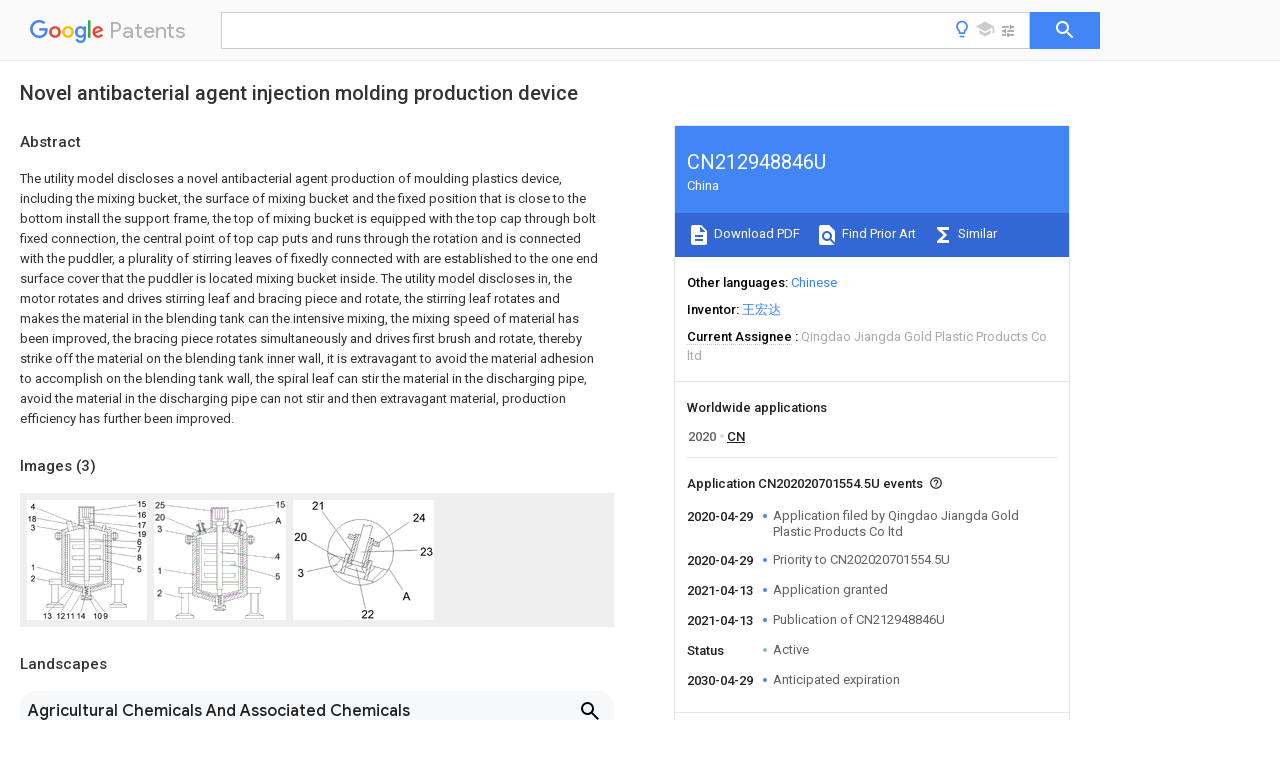

--- FILE ---
content_type: text/html
request_url: https://patents.google.com/patent/CN212948846U/en
body_size: 18712
content:
<!DOCTYPE html>
<html lang="en">
  <head>
    <title>CN212948846U - Novel antibacterial agent injection molding production device 
      - Google Patents</title>

    <meta name="viewport" content="width=device-width, initial-scale=1">
    <meta charset="UTF-8">
    <meta name="referrer" content="origin-when-crossorigin">
    <link rel="canonical" href="https://patents.google.com/patent/CN212948846U/en">
    <meta name="description" content="
     The utility model discloses a novel antibacterial agent production of moulding plastics device, including the mixing bucket, the surface of mixing bucket and the fixed position that is close to the bottom install the support frame, the top of mixing bucket is equipped with the top cap through bolt fixed connection, the central point of top cap puts and runs through the rotation and is connected with the puddler, a plurality of stirring leaves of fixedly connected with are established to the one end surface cover that the puddler is located mixing bucket inside. The utility model discloses in, the motor rotates and drives stirring leaf and bracing piece and rotate, the stirring leaf rotates and makes the material in the blending tank can the intensive mixing, the mixing speed of material has been improved, the bracing piece rotates simultaneously and drives first brush and rotate, thereby strike off the material on the blending tank inner wall, it is extravagant to avoid the material adhesion to accomplish on the blending tank wall, the spiral leaf can stir the material in the discharging pipe, avoid the material in the discharging pipe can not stir and then extravagant material, production efficiency has further been improved. 
     
   
   ">
    <meta name="DC.type" content="patent">
    <meta name="DC.title" content="Novel antibacterial agent injection molding production device 
     ">
    <meta name="DC.date" content="2020-04-29" scheme="dateSubmitted">
    <meta name="DC.description" content="
     The utility model discloses a novel antibacterial agent production of moulding plastics device, including the mixing bucket, the surface of mixing bucket and the fixed position that is close to the bottom install the support frame, the top of mixing bucket is equipped with the top cap through bolt fixed connection, the central point of top cap puts and runs through the rotation and is connected with the puddler, a plurality of stirring leaves of fixedly connected with are established to the one end surface cover that the puddler is located mixing bucket inside. The utility model discloses in, the motor rotates and drives stirring leaf and bracing piece and rotate, the stirring leaf rotates and makes the material in the blending tank can the intensive mixing, the mixing speed of material has been improved, the bracing piece rotates simultaneously and drives first brush and rotate, thereby strike off the material on the blending tank inner wall, it is extravagant to avoid the material adhesion to accomplish on the blending tank wall, the spiral leaf can stir the material in the discharging pipe, avoid the material in the discharging pipe can not stir and then extravagant material, production efficiency has further been improved. 
     
   
   ">
    <meta name="citation_patent_application_number" content="CN:202020701554.5U">
    <meta name="citation_pdf_url" content="https://patentimages.storage.googleapis.com/cf/f6/5b/333ff9e0bcd8d9/CN212948846U.pdf">
    <meta name="citation_patent_number" content="CN:212948846:U">
    <meta name="DC.date" content="2021-04-13" scheme="issue">
    <meta name="DC.contributor" content="王宏达" scheme="inventor">
    <meta name="DC.contributor" content="Qingdao Jiangda Gold Plastic Products Co ltd" scheme="assignee">
    <link rel="stylesheet" href="https://fonts.googleapis.com/css?family=Roboto:400,400italic,500,500italic,700">
    <link rel="stylesheet" href="https://fonts.googleapis.com/css?family=Product+Sans">
    <link rel="stylesheet" href="https://fonts.googleapis.com/css2?family=Google+Sans:wght@400;500;700">

    <style>
      
      #gb { top: 15px; left: auto; right: 0; width: auto; min-width: 135px !important; }   
      body { transition: none; }
    </style>
    <script></script>

    <script>
      window.version = 'patent-search.search_20250707_RC00';

      function sendFeedback() {
        userfeedback.api.startFeedback({
          'productId': '713680',
          'bucket': 'patent-search-web',
          'productVersion': window.version,
        });
      }

      window.experiments = {};
      window.experiments.patentCountries = "ae,ag,al,am,ao,ap,ar,at,au,aw,az,ba,bb,bd,be,bf,bg,bh,bj,bn,bo,br,bw,bx,by,bz,ca,cf,cg,ch,ci,cl,cm,cn,co,cr,cs,cu,cy,cz,dd,de,dj,dk,dm,do,dz,ea,ec,ee,eg,em,ep,es,fi,fr,ga,gb,gc,gd,ge,gh,gm,gn,gq,gr,gt,gw,hk,hn,hr,hu,ib,id,ie,il,in,ir,is,it,jo,jp,ke,kg,kh,km,kn,kp,kr,kw,kz,la,lc,li,lk,lr,ls,lt,lu,lv,ly,ma,mc,md,me,mg,mk,ml,mn,mo,mr,mt,mw,mx,my,mz,na,ne,ng,ni,nl,no,nz,oa,om,pa,pe,pg,ph,pl,pt,py,qa,ro,rs,ru,rw,sa,sc,sd,se,sg,si,sk,sl,sm,sn,st,su,sv,sy,sz,td,tg,th,tj,tm,tn,tr,tt,tw,tz,ua,ug,us,uy,uz,vc,ve,vn,wo,yu,za,zm,zw";
      
      
      window.experiments.keywordWizard = true;
      
      
      
      window.experiments.definitions = true;
      window.experiments.plogs = true;

      window.Polymer = {
        dom: 'shady',
        lazyRegister: true,
      };
    </script>

    <script src="//www.gstatic.com/patent-search/frontend/patent-search.search_20250707_RC00/scs/compiled_dir/webcomponentsjs/webcomponents-lite.min.js"></script>
    <link rel="import" href="//www.gstatic.com/patent-search/frontend/patent-search.search_20250707_RC00/scs/compiled_dir/search-app-vulcanized.html">
  </head>
  <body unresolved>
    
    
    <script></script>
    <script src="//www.gstatic.com/patent-search/frontend/patent-search.search_20250707_RC00/scs/compiled_dir/search-app-vulcanized.js"></script>
    <search-app>
      
      

      <article class="result" itemscope itemtype="http://schema.org/ScholarlyArticle">
  <h1 itemprop="pageTitle">CN212948846U - Novel antibacterial agent injection molding production device 
      - Google Patents</h1>
  <span itemprop="title">Novel antibacterial agent injection molding production device 
     </span>

  <meta itemprop="type" content="patent">
  <a href="https://patentimages.storage.googleapis.com/cf/f6/5b/333ff9e0bcd8d9/CN212948846U.pdf" itemprop="pdfLink">Download PDF</a>
  <h2>Info</h2>

  <dl>
    <dt>Publication number</dt>
    <dd itemprop="publicationNumber">CN212948846U</dd>
    <meta itemprop="numberWithoutCodes" content="212948846">
    <meta itemprop="kindCode" content="U">
    <meta itemprop="publicationDescription" content="Registered utility model">
    <span>CN212948846U</span>
    <span>CN202020701554.5U</span>
    <span>CN202020701554U</span>
    <span>CN212948846U</span>
    <span>CN 212948846 U</span>
    <span>CN212948846 U</span>
    <span>CN 212948846U</span>
    <span>  </span>
    <span> </span>
    <span> </span>
    <span>CN 202020701554 U</span>
    <span>CN202020701554 U</span>
    <span>CN 202020701554U</span>
    <span>CN 212948846 U</span>
    <span>CN212948846 U</span>
    <span>CN 212948846U</span>

    <dt>Authority</dt>
    <dd itemprop="countryCode">CN</dd>
    <dd itemprop="countryName">China</dd>

    <dt>Prior art keywords</dt>
    <dd itemprop="priorArtKeywords" repeat>fixedly connected</dd>
    <dd itemprop="priorArtKeywords" repeat>pipe</dd>
    <dd itemprop="priorArtKeywords" repeat>mixing barrel</dd>
    <dd itemprop="priorArtKeywords" repeat>antibacterial agent</dd>
    <dd itemprop="priorArtKeywords" repeat>mixing</dd>

    <dt>Prior art date</dt>
    <dd><time itemprop="priorArtDate" datetime="2020-04-29">2020-04-29</time></dd>

    <dt>Legal status (The legal status is an assumption and is not a legal conclusion. Google has not performed a legal analysis and makes no representation as to the accuracy of the status listed.)</dt>
    <dd itemprop="legalStatusIfi" itemscope>
      <span itemprop="status">Active</span>
    </dd>
  </dl>

  <dt>Application number</dt>
  <dd itemprop="applicationNumber">CN202020701554.5U</dd>

  <dt>Other languages</dt>
  <dd itemprop="otherLanguages" itemscope repeat>
    <a href="/patent/CN212948846U/zh">
      <span itemprop="name">Chinese</span> (<span itemprop="code">zh</span>)
    </a>
  </dd>

  

  <dt>Inventor</dt>
  <dd itemprop="inventor" repeat>王宏达</dd>

  <dt>Current Assignee (The listed assignees may be inaccurate. Google has not performed a legal analysis and makes no representation or warranty as to the accuracy of the list.)</dt>
  <dd itemprop="assigneeCurrent" repeat>
    Qingdao Jiangda Gold Plastic Products Co ltd
  </dd>

  <dt>Original Assignee</dt>
  <dd itemprop="assigneeOriginal" repeat>Qingdao Jiangda Gold Plastic Products Co ltd</dd>

  <dt>Priority date (The priority date is an assumption and is not a legal conclusion. Google has not performed a legal analysis and makes no representation as to the accuracy of the date listed.)</dt>
  <dd><time itemprop="priorityDate" datetime="2020-04-29">2020-04-29</time></dd>

  <dt>Filing date</dt>
  <dd><time itemprop="filingDate" datetime="2020-04-29">2020-04-29</time></dd>

  <dt>Publication date</dt>
  <dd><time itemprop="publicationDate" datetime="2021-04-13">2021-04-13</time></dd>

  
  <dd itemprop="events" itemscope repeat>
    <time itemprop="date" datetime="2020-04-29">2020-04-29</time>
    <span itemprop="title">Application filed by Qingdao Jiangda Gold Plastic Products Co ltd</span>
    <span itemprop="type">filed</span>
    <span itemprop="critical" content="true" bool>Critical</span>
    
    
    
    <span itemprop="assigneeSearch">Qingdao Jiangda Gold Plastic Products Co ltd</span>
  </dd>
  <dd itemprop="events" itemscope repeat>
    <time itemprop="date" datetime="2020-04-29">2020-04-29</time>
    <span itemprop="title">Priority to CN202020701554.5U</span>
    <span itemprop="type">priority</span>
    <span itemprop="critical" content="true" bool>Critical</span>
    
    
    <span itemprop="documentId">patent/CN212948846U/en</span>
    
  </dd>
  <dd itemprop="events" itemscope repeat>
    <time itemprop="date" datetime="2021-04-13">2021-04-13</time>
    <span itemprop="title">Application granted</span>
    <span itemprop="type">granted</span>
    <span itemprop="critical" content="true" bool>Critical</span>
    
    
    
    
  </dd>
  <dd itemprop="events" itemscope repeat>
    <time itemprop="date" datetime="2021-04-13">2021-04-13</time>
    <span itemprop="title">Publication of CN212948846U</span>
    <span itemprop="type">publication</span>
    <span itemprop="critical" content="true" bool>Critical</span>
    
    
    <span itemprop="documentId">patent/CN212948846U/en</span>
    
  </dd>
  <dd itemprop="events" itemscope repeat>
    <time itemprop="date">Status</time>
    <span itemprop="title">Active</span>
    <span itemprop="type">legal-status</span>
    <span itemprop="critical" content="true" bool>Critical</span>
    <span itemprop="current" content="true" bool>Current</span>
    
    
    
  </dd>
  <dd itemprop="events" itemscope repeat>
    <time itemprop="date" datetime="2030-04-29">2030-04-29</time>
    <span itemprop="title">Anticipated expiration</span>
    <span itemprop="type">legal-status</span>
    <span itemprop="critical" content="true" bool>Critical</span>
    
    
    
    
  </dd>

  <h2>Links</h2>
  <ul>
    

    <li itemprop="links" itemscope repeat>
        <meta itemprop="id" content="espacenetLink">
        <a href="https://worldwide.espacenet.com/publicationDetails/biblio?CC=CN&amp;NR=212948846U&amp;KC=U&amp;FT=D" itemprop="url" target="_blank"><span itemprop="text">Espacenet</span></a>
      </li>
      

    

    <li itemprop="links" itemscope repeat>
      <meta itemprop="id" content="globalDossierLink">
      <a href="https://globaldossier.uspto.gov/result/application/CN/202020701554/1" itemprop="url" target="_blank"><span itemprop="text">Global Dossier</span></a>
    </li>

    

      

      

      
      <li itemprop="links" itemscope repeat>
        <meta itemprop="id" content="stackexchangeLink">
        <a href="https://patents.stackexchange.com/questions/tagged/CN212948846U" itemprop="url"><span itemprop="text">Discuss</span></a>
      </li>
  </ul>

  <ul itemprop="concept" itemscope>
    <li itemprop="match" itemscope repeat>
      <span itemprop="id">238000004519</span>
      <span itemprop="name">manufacturing process</span>
      <span itemprop="domain">Methods</span>
      <span itemprop="svg_large"></span>
      <span itemprop="svg_small"></span>
      <span itemprop="smiles"></span>
      <span itemprop="inchi_key"></span>
      <span itemprop="similarity">0.000</span>
      <span itemprop="sections" repeat>title</span>
      <span itemprop="sections" repeat>claims</span>
      <span itemprop="sections" repeat>abstract</span>
      <span itemprop="sections" repeat>description</span>
      <span itemprop="count">19</span>
    </li>
    <li itemprop="match" itemscope repeat>
      <span itemprop="id">239000003242</span>
      <span itemprop="name">anti bacterial agent</span>
      <span itemprop="domain">Substances</span>
      <span itemprop="svg_large"></span>
      <span itemprop="svg_small"></span>
      <span itemprop="smiles"></span>
      <span itemprop="inchi_key"></span>
      <span itemprop="similarity">0.000</span>
      <span itemprop="sections" repeat>title</span>
      <span itemprop="sections" repeat>claims</span>
      <span itemprop="sections" repeat>abstract</span>
      <span itemprop="sections" repeat>description</span>
      <span itemprop="count">18</span>
    </li>
    <li itemprop="match" itemscope repeat>
      <span itemprop="id">238000001746</span>
      <span itemprop="name">injection moulding</span>
      <span itemprop="domain">Methods</span>
      <span itemprop="svg_large"></span>
      <span itemprop="svg_small"></span>
      <span itemprop="smiles"></span>
      <span itemprop="inchi_key"></span>
      <span itemprop="similarity">0.000</span>
      <span itemprop="sections" repeat>title</span>
      <span itemprop="sections" repeat>claims</span>
      <span itemprop="sections" repeat>description</span>
      <span itemprop="count">13</span>
    </li>
    <li itemprop="match" itemscope repeat>
      <span itemprop="id">238000002156</span>
      <span itemprop="name">mixing</span>
      <span itemprop="domain">Methods</span>
      <span itemprop="svg_large"></span>
      <span itemprop="svg_small"></span>
      <span itemprop="smiles"></span>
      <span itemprop="inchi_key"></span>
      <span itemprop="similarity">0.000</span>
      <span itemprop="sections" repeat>claims</span>
      <span itemprop="sections" repeat>abstract</span>
      <span itemprop="sections" repeat>description</span>
      <span itemprop="count">72</span>
    </li>
    <li itemprop="match" itemscope repeat>
      <span itemprop="id">238000003756</span>
      <span itemprop="name">stirring</span>
      <span itemprop="domain">Methods</span>
      <span itemprop="svg_large"></span>
      <span itemprop="svg_small"></span>
      <span itemprop="smiles"></span>
      <span itemprop="inchi_key"></span>
      <span itemprop="similarity">0.000</span>
      <span itemprop="sections" repeat>claims</span>
      <span itemprop="sections" repeat>abstract</span>
      <span itemprop="sections" repeat>description</span>
      <span itemprop="count">38</span>
    </li>
    <li itemprop="match" itemscope repeat>
      <span itemprop="id">238000007599</span>
      <span itemprop="name">discharging</span>
      <span itemprop="domain">Methods</span>
      <span itemprop="svg_large"></span>
      <span itemprop="svg_small"></span>
      <span itemprop="smiles"></span>
      <span itemprop="inchi_key"></span>
      <span itemprop="similarity">0.000</span>
      <span itemprop="sections" repeat>claims</span>
      <span itemprop="sections" repeat>abstract</span>
      <span itemprop="sections" repeat>description</span>
      <span itemprop="count">7</span>
    </li>
    <li itemprop="match" itemscope repeat>
      <span itemprop="id">238000000465</span>
      <span itemprop="name">moulding</span>
      <span itemprop="domain">Methods</span>
      <span itemprop="svg_large"></span>
      <span itemprop="svg_small"></span>
      <span itemprop="smiles"></span>
      <span itemprop="inchi_key"></span>
      <span itemprop="similarity">0.000</span>
      <span itemprop="sections" repeat>claims</span>
      <span itemprop="sections" repeat>abstract</span>
      <span itemprop="sections" repeat>description</span>
      <span itemprop="count">4</span>
    </li>
    <li itemprop="match" itemscope repeat>
      <span itemprop="id">239000004033</span>
      <span itemprop="name">plastic</span>
      <span itemprop="domain">Substances</span>
      <span itemprop="svg_large"></span>
      <span itemprop="svg_small"></span>
      <span itemprop="smiles"></span>
      <span itemprop="inchi_key"></span>
      <span itemprop="similarity">0.000</span>
      <span itemprop="sections" repeat>claims</span>
      <span itemprop="sections" repeat>abstract</span>
      <span itemprop="sections" repeat>description</span>
      <span itemprop="count">4</span>
    </li>
    <li itemprop="match" itemscope repeat>
      <span itemprop="id">229920003023</span>
      <span itemprop="name">plastic</span>
      <span itemprop="domain">Polymers</span>
      <span itemprop="svg_large"></span>
      <span itemprop="svg_small"></span>
      <span itemprop="smiles"></span>
      <span itemprop="inchi_key"></span>
      <span itemprop="similarity">0.000</span>
      <span itemprop="sections" repeat>claims</span>
      <span itemprop="sections" repeat>abstract</span>
      <span itemprop="sections" repeat>description</span>
      <span itemprop="count">4</span>
    </li>
    <li itemprop="match" itemscope repeat>
      <span itemprop="id">XLYOFNOQVPJJNP-UHFFFAOYSA-N</span>
      <span itemprop="name">water</span>
      <span itemprop="domain">Substances</span>
      <span itemprop="svg_large"></span>
      <span itemprop="svg_small"></span>
      <span itemprop="smiles">O</span>
      <span itemprop="inchi_key">XLYOFNOQVPJJNP-UHFFFAOYSA-N</span>
      <span itemprop="similarity">0.000</span>
      <span itemprop="sections" repeat>claims</span>
      <span itemprop="sections" repeat>description</span>
      <span itemprop="count">13</span>
    </li>
    <li itemprop="match" itemscope repeat>
      <span itemprop="id">239000007921</span>
      <span itemprop="name">spray</span>
      <span itemprop="domain">Substances</span>
      <span itemprop="svg_large"></span>
      <span itemprop="svg_small"></span>
      <span itemprop="smiles"></span>
      <span itemprop="inchi_key"></span>
      <span itemprop="similarity">0.000</span>
      <span itemprop="sections" repeat>claims</span>
      <span itemprop="sections" repeat>description</span>
      <span itemprop="count">6</span>
    </li>
    <li itemprop="match" itemscope repeat>
      <span itemprop="id">230000017525</span>
      <span itemprop="name">heat dissipation</span>
      <span itemprop="domain">Effects</span>
      <span itemprop="svg_large"></span>
      <span itemprop="svg_small"></span>
      <span itemprop="smiles"></span>
      <span itemprop="inchi_key"></span>
      <span itemprop="similarity">0.000</span>
      <span itemprop="sections" repeat>claims</span>
      <span itemprop="sections" repeat>description</span>
      <span itemprop="count">4</span>
    </li>
    <li itemprop="match" itemscope repeat>
      <span itemprop="id">230000000149</span>
      <span itemprop="name">penetrating effect</span>
      <span itemprop="domain">Effects</span>
      <span itemprop="svg_large"></span>
      <span itemprop="svg_small"></span>
      <span itemprop="smiles"></span>
      <span itemprop="inchi_key"></span>
      <span itemprop="similarity">0.000</span>
      <span itemprop="sections" repeat>claims</span>
      <span itemprop="sections" repeat>description</span>
      <span itemprop="count">4</span>
    </li>
    <li itemprop="match" itemscope repeat>
      <span itemprop="id">238000009434</span>
      <span itemprop="name">installation</span>
      <span itemprop="domain">Methods</span>
      <span itemprop="svg_large"></span>
      <span itemprop="svg_small"></span>
      <span itemprop="smiles"></span>
      <span itemprop="inchi_key"></span>
      <span itemprop="similarity">0.000</span>
      <span itemprop="sections" repeat>claims</span>
      <span itemprop="sections" repeat>description</span>
      <span itemprop="count">3</span>
    </li>
    <li itemprop="match" itemscope repeat>
      <span itemprop="id">230000002146</span>
      <span itemprop="name">bilateral effect</span>
      <span itemprop="domain">Effects</span>
      <span itemprop="svg_large"></span>
      <span itemprop="svg_small"></span>
      <span itemprop="smiles"></span>
      <span itemprop="inchi_key"></span>
      <span itemprop="similarity">0.000</span>
      <span itemprop="sections" repeat>claims</span>
      <span itemprop="sections" repeat>description</span>
      <span itemprop="count">2</span>
    </li>
    <li itemprop="match" itemscope repeat>
      <span itemprop="id">239000000463</span>
      <span itemprop="name">material</span>
      <span itemprop="domain">Substances</span>
      <span itemprop="svg_large"></span>
      <span itemprop="svg_small"></span>
      <span itemprop="smiles"></span>
      <span itemprop="inchi_key"></span>
      <span itemprop="similarity">0.000</span>
      <span itemprop="sections" repeat>abstract</span>
      <span itemprop="sections" repeat>description</span>
      <span itemprop="count">28</span>
    </li>
    <li itemprop="match" itemscope repeat>
      <span itemprop="id">238000007790</span>
      <span itemprop="name">scraping</span>
      <span itemprop="domain">Methods</span>
      <span itemprop="svg_large"></span>
      <span itemprop="svg_small"></span>
      <span itemprop="smiles"></span>
      <span itemprop="inchi_key"></span>
      <span itemprop="similarity">0.000</span>
      <span itemprop="sections" repeat>description</span>
      <span itemprop="count">7</span>
    </li>
    <li itemprop="match" itemscope repeat>
      <span itemprop="id">239000000243</span>
      <span itemprop="name">solution</span>
      <span itemprop="domain">Substances</span>
      <span itemprop="svg_large"></span>
      <span itemprop="svg_small"></span>
      <span itemprop="smiles"></span>
      <span itemprop="inchi_key"></span>
      <span itemprop="similarity">0.000</span>
      <span itemprop="sections" repeat>description</span>
      <span itemprop="count">6</span>
    </li>
    <li itemprop="match" itemscope repeat>
      <span itemprop="id">238000004140</span>
      <span itemprop="name">cleaning</span>
      <span itemprop="domain">Methods</span>
      <span itemprop="svg_large"></span>
      <span itemprop="svg_small"></span>
      <span itemprop="smiles"></span>
      <span itemprop="inchi_key"></span>
      <span itemprop="similarity">0.000</span>
      <span itemprop="sections" repeat>description</span>
      <span itemprop="count">4</span>
    </li>
    <li itemprop="match" itemscope repeat>
      <span itemprop="id">101150114468</span>
      <span itemprop="name">TUB1 gene</span>
      <span itemprop="domain">Proteins</span>
      <span itemprop="svg_large"></span>
      <span itemprop="svg_small"></span>
      <span itemprop="smiles"></span>
      <span itemprop="inchi_key"></span>
      <span itemprop="similarity">0.000</span>
      <span itemprop="sections" repeat>description</span>
      <span itemprop="count">3</span>
    </li>
    <li itemprop="match" itemscope repeat>
      <span itemprop="id">239000003638</span>
      <span itemprop="name">chemical reducing agent</span>
      <span itemprop="domain">Substances</span>
      <span itemprop="svg_large"></span>
      <span itemprop="svg_small"></span>
      <span itemprop="smiles"></span>
      <span itemprop="inchi_key"></span>
      <span itemprop="similarity">0.000</span>
      <span itemprop="sections" repeat>description</span>
      <span itemprop="count">3</span>
    </li>
    <li itemprop="match" itemscope repeat>
      <span itemprop="id">239000002699</span>
      <span itemprop="name">waste material</span>
      <span itemprop="domain">Substances</span>
      <span itemprop="svg_large"></span>
      <span itemprop="svg_small"></span>
      <span itemprop="smiles"></span>
      <span itemprop="inchi_key"></span>
      <span itemprop="similarity">0.000</span>
      <span itemprop="sections" repeat>description</span>
      <span itemprop="count">3</span>
    </li>
    <li itemprop="match" itemscope repeat>
      <span itemprop="id">230000002421</span>
      <span itemprop="name">anti-septic effect</span>
      <span itemprop="domain">Effects</span>
      <span itemprop="svg_large"></span>
      <span itemprop="svg_small"></span>
      <span itemprop="smiles"></span>
      <span itemprop="inchi_key"></span>
      <span itemprop="similarity">0.000</span>
      <span itemprop="sections" repeat>description</span>
      <span itemprop="count">2</span>
    </li>
    <li itemprop="match" itemscope repeat>
      <span itemprop="id">244000000010</span>
      <span itemprop="name">microbial pathogen</span>
      <span itemprop="domain">Species</span>
      <span itemprop="svg_large"></span>
      <span itemprop="svg_small"></span>
      <span itemprop="smiles"></span>
      <span itemprop="inchi_key"></span>
      <span itemprop="similarity">0.000</span>
      <span itemprop="sections" repeat>description</span>
      <span itemprop="count">2</span>
    </li>
    <li itemprop="match" itemscope repeat>
      <span itemprop="id">239000000203</span>
      <span itemprop="name">mixture</span>
      <span itemprop="domain">Substances</span>
      <span itemprop="svg_large"></span>
      <span itemprop="svg_small"></span>
      <span itemprop="smiles"></span>
      <span itemprop="inchi_key"></span>
      <span itemprop="similarity">0.000</span>
      <span itemprop="sections" repeat>description</span>
      <span itemprop="count">2</span>
    </li>
    <li itemprop="match" itemscope repeat>
      <span itemprop="id">238000011012</span>
      <span itemprop="name">sanitization</span>
      <span itemprop="domain">Methods</span>
      <span itemprop="svg_large"></span>
      <span itemprop="svg_small"></span>
      <span itemprop="smiles"></span>
      <span itemprop="inchi_key"></span>
      <span itemprop="similarity">0.000</span>
      <span itemprop="sections" repeat>description</span>
      <span itemprop="count">2</span>
    </li>
    <li itemprop="match" itemscope repeat>
      <span itemprop="id">239000007858</span>
      <span itemprop="name">starting material</span>
      <span itemprop="domain">Substances</span>
      <span itemprop="svg_large"></span>
      <span itemprop="svg_small"></span>
      <span itemprop="smiles"></span>
      <span itemprop="inchi_key"></span>
      <span itemprop="similarity">0.000</span>
      <span itemprop="sections" repeat>description</span>
      <span itemprop="count">2</span>
    </li>
    <li itemprop="match" itemscope repeat>
      <span itemprop="id">238000005406</span>
      <span itemprop="name">washing</span>
      <span itemprop="domain">Methods</span>
      <span itemprop="svg_large"></span>
      <span itemprop="svg_small"></span>
      <span itemprop="smiles"></span>
      <span itemprop="inchi_key"></span>
      <span itemprop="similarity">0.000</span>
      <span itemprop="sections" repeat>description</span>
      <span itemprop="count">2</span>
    </li>
    <li itemprop="match" itemscope repeat>
      <span itemprop="id">230000009286</span>
      <span itemprop="name">beneficial effect</span>
      <span itemprop="domain">Effects</span>
      <span itemprop="svg_large"></span>
      <span itemprop="svg_small"></span>
      <span itemprop="smiles"></span>
      <span itemprop="inchi_key"></span>
      <span itemprop="similarity">0.000</span>
      <span itemprop="sections" repeat>description</span>
      <span itemprop="count">1</span>
    </li>
    <li itemprop="match" itemscope repeat>
      <span itemprop="id">230000007547</span>
      <span itemprop="name">defect</span>
      <span itemprop="domain">Effects</span>
      <span itemprop="svg_large"></span>
      <span itemprop="svg_small"></span>
      <span itemprop="smiles"></span>
      <span itemprop="inchi_key"></span>
      <span itemprop="similarity">0.000</span>
      <span itemprop="sections" repeat>description</span>
      <span itemprop="count">1</span>
    </li>
    <li itemprop="match" itemscope repeat>
      <span itemprop="id">201000010099</span>
      <span itemprop="name">disease</span>
      <span itemprop="domain">Diseases</span>
      <span itemprop="svg_large"></span>
      <span itemprop="svg_small"></span>
      <span itemprop="smiles"></span>
      <span itemprop="inchi_key"></span>
      <span itemprop="similarity">0.000</span>
      <span itemprop="sections" repeat>description</span>
      <span itemprop="count">1</span>
    </li>
    <li itemprop="match" itemscope repeat>
      <span itemprop="id">208000037265</span>
      <span itemprop="name">diseases, disorders, signs and symptoms</span>
      <span itemprop="domain">Diseases</span>
      <span itemprop="svg_large"></span>
      <span itemprop="svg_small"></span>
      <span itemprop="smiles"></span>
      <span itemprop="inchi_key"></span>
      <span itemprop="similarity">0.000</span>
      <span itemprop="sections" repeat>description</span>
      <span itemprop="count">1</span>
    </li>
    <li itemprop="match" itemscope repeat>
      <span itemprop="id">239000003814</span>
      <span itemprop="name">drug</span>
      <span itemprop="domain">Substances</span>
      <span itemprop="svg_large"></span>
      <span itemprop="svg_small"></span>
      <span itemprop="smiles"></span>
      <span itemprop="inchi_key"></span>
      <span itemprop="similarity">0.000</span>
      <span itemprop="sections" repeat>description</span>
      <span itemprop="count">1</span>
    </li>
    <li itemprop="match" itemscope repeat>
      <span itemprop="id">230000000694</span>
      <span itemprop="name">effects</span>
      <span itemprop="domain">Effects</span>
      <span itemprop="svg_large"></span>
      <span itemprop="svg_small"></span>
      <span itemprop="smiles"></span>
      <span itemprop="inchi_key"></span>
      <span itemprop="similarity">0.000</span>
      <span itemprop="sections" repeat>description</span>
      <span itemprop="count">1</span>
    </li>
    <li itemprop="match" itemscope repeat>
      <span itemprop="id">230000009422</span>
      <span itemprop="name">growth inhibiting effect</span>
      <span itemprop="domain">Effects</span>
      <span itemprop="svg_large"></span>
      <span itemprop="svg_small"></span>
      <span itemprop="smiles"></span>
      <span itemprop="inchi_key"></span>
      <span itemprop="similarity">0.000</span>
      <span itemprop="sections" repeat>description</span>
      <span itemprop="count">1</span>
    </li>
    <li itemprop="match" itemscope repeat>
      <span itemprop="id">230000002147</span>
      <span itemprop="name">killing effect</span>
      <span itemprop="domain">Effects</span>
      <span itemprop="svg_large"></span>
      <span itemprop="svg_small"></span>
      <span itemprop="smiles"></span>
      <span itemprop="inchi_key"></span>
      <span itemprop="similarity">0.000</span>
      <span itemprop="sections" repeat>description</span>
      <span itemprop="count">1</span>
    </li>
    <li itemprop="match" itemscope repeat>
      <span itemprop="id">230000000670</span>
      <span itemprop="name">limiting effect</span>
      <span itemprop="domain">Effects</span>
      <span itemprop="svg_large"></span>
      <span itemprop="svg_small"></span>
      <span itemprop="smiles"></span>
      <span itemprop="inchi_key"></span>
      <span itemprop="similarity">0.000</span>
      <span itemprop="sections" repeat>description</span>
      <span itemprop="count">1</span>
    </li>
    <li itemprop="match" itemscope repeat>
      <span itemprop="id">238000012986</span>
      <span itemprop="name">modification</span>
      <span itemprop="domain">Methods</span>
      <span itemprop="svg_large"></span>
      <span itemprop="svg_small"></span>
      <span itemprop="smiles"></span>
      <span itemprop="inchi_key"></span>
      <span itemprop="similarity">0.000</span>
      <span itemprop="sections" repeat>description</span>
      <span itemprop="count">1</span>
    </li>
    <li itemprop="match" itemscope repeat>
      <span itemprop="id">230000004048</span>
      <span itemprop="name">modification</span>
      <span itemprop="domain">Effects</span>
      <span itemprop="svg_large"></span>
      <span itemprop="svg_small"></span>
      <span itemprop="smiles"></span>
      <span itemprop="inchi_key"></span>
      <span itemprop="similarity">0.000</span>
      <span itemprop="sections" repeat>description</span>
      <span itemprop="count">1</span>
    </li>
    <li itemprop="match" itemscope repeat>
      <span itemprop="id">239000002991</span>
      <span itemprop="name">molded plastic</span>
      <span itemprop="domain">Substances</span>
      <span itemprop="svg_large"></span>
      <span itemprop="svg_small"></span>
      <span itemprop="smiles"></span>
      <span itemprop="inchi_key"></span>
      <span itemprop="similarity">0.000</span>
      <span itemprop="sections" repeat>description</span>
      <span itemprop="count">1</span>
    </li>
    <li itemprop="match" itemscope repeat>
      <span itemprop="id">230000008635</span>
      <span itemprop="name">plant growth</span>
      <span itemprop="domain">Effects</span>
      <span itemprop="svg_large"></span>
      <span itemprop="svg_small"></span>
      <span itemprop="smiles"></span>
      <span itemprop="inchi_key"></span>
      <span itemprop="similarity">0.000</span>
      <span itemprop="sections" repeat>description</span>
      <span itemprop="count">1</span>
    </li>
  </ul>

  <section>
    <h2>Images</h2>
    <ul>
      <li itemprop="images" itemscope repeat>
        <img itemprop="thumbnail" src="https://patentimages.storage.googleapis.com/9b/be/ab/248f2f29786657/HDA0002473519670000011.png">
        <meta itemprop="full" content="https://patentimages.storage.googleapis.com/6b/cd/94/280396e0371986/HDA0002473519670000011.png">
        <ul>
          <li itemprop="callouts" itemscope repeat>
            <meta itemprop="figurePage" content="0">
            <meta itemprop="id" content="12">
            <meta itemprop="label" content="scraping plate">
            <span itemprop="bounds" itemscope>
              <meta itemprop="left" content="31">
              <meta itemprop="top" content="534">
              <meta itemprop="right" content="65">
              <meta itemprop="bottom" content="677">
            </span>
          </li>
          <li itemprop="callouts" itemscope repeat>
            <meta itemprop="figurePage" content="0">
            <meta itemprop="id" content="13">
            <meta itemprop="label" content="second brush">
            <span itemprop="bounds" itemscope>
              <meta itemprop="left" content="138">
              <meta itemprop="top" content="941">
              <meta itemprop="right" content="206">
              <meta itemprop="bottom" content="991">
            </span>
          </li>
          <li itemprop="callouts" itemscope repeat>
            <meta itemprop="figurePage" content="0">
            <meta itemprop="id" content="14">
            <meta itemprop="label" content="spiral blade">
            <span itemprop="bounds" itemscope>
              <meta itemprop="left" content="416">
              <meta itemprop="top" content="941">
              <meta itemprop="right" content="488">
              <meta itemprop="bottom" content="991">
            </span>
          </li>
          <li itemprop="callouts" itemscope repeat>
            <meta itemprop="figurePage" content="0">
            <meta itemprop="id" content="15">
            <meta itemprop="label" content="install bin">
            <span itemprop="bounds" itemscope>
              <meta itemprop="left" content="922">
              <meta itemprop="top" content="9">
              <meta itemprop="right" content="992">
              <meta itemprop="bottom" content="56">
            </span>
          </li>
          <li itemprop="callouts" itemscope repeat>
            <meta itemprop="figurePage" content="0">
            <meta itemprop="id" content="16">
            <meta itemprop="label" content="motor">
            <span itemprop="bounds" itemscope>
              <meta itemprop="left" content="923">
              <meta itemprop="top" content="100">
              <meta itemprop="right" content="993">
              <meta itemprop="bottom" content="146">
            </span>
          </li>
          <li itemprop="callouts" itemscope repeat>
            <meta itemprop="figurePage" content="0">
            <meta itemprop="id" content="17">
            <meta itemprop="label" content="reduction gear">
            <span itemprop="bounds" itemscope>
              <meta itemprop="left" content="921">
              <meta itemprop="top" content="182">
              <meta itemprop="right" content="992">
              <meta itemprop="bottom" content="234">
            </span>
          </li>
          <li itemprop="callouts" itemscope repeat>
            <meta itemprop="figurePage" content="0">
            <meta itemprop="id" content="18">
            <meta itemprop="label" content="feeding pipe">
            <span itemprop="bounds" itemscope>
              <meta itemprop="left" content="7">
              <meta itemprop="top" content="134">
              <meta itemprop="right" content="77">
              <meta itemprop="bottom" content="182">
            </span>
          </li>
          <li itemprop="callouts" itemscope repeat>
            <meta itemprop="figurePage" content="0">
            <meta itemprop="id" content="19">
            <meta itemprop="label" content="pressure relief pipe">
            <span itemprop="bounds" itemscope>
              <meta itemprop="left" content="923">
              <meta itemprop="top" content="261">
              <meta itemprop="right" content="991">
              <meta itemprop="bottom" content="307">
            </span>
          </li>
          <li itemprop="callouts" itemscope repeat>
            <meta itemprop="figurePage" content="0">
            <meta itemprop="id" content="3">
            <meta itemprop="label" content="top cover">
            <span itemprop="bounds" itemscope>
              <meta itemprop="left" content="31">
              <meta itemprop="top" content="206">
              <meta itemprop="right" content="71">
              <meta itemprop="bottom" content="254">
            </span>
          </li>
          <li itemprop="callouts" itemscope repeat>
            <meta itemprop="figurePage" content="0">
            <meta itemprop="id" content="4">
            <meta itemprop="label" content="stirring rod">
            <span itemprop="bounds" itemscope>
              <meta itemprop="left" content="31">
              <meta itemprop="top" content="32">
              <meta itemprop="right" content="70">
              <meta itemprop="bottom" content="78">
            </span>
          </li>
          <li itemprop="callouts" itemscope repeat>
            <meta itemprop="figurePage" content="0">
            <meta itemprop="id" content="5">
            <meta itemprop="label" content="stirring blade">
            <span itemprop="bounds" itemscope>
              <meta itemprop="left" content="919">
              <meta itemprop="top" content="552">
              <meta itemprop="right" content="954">
              <meta itemprop="bottom" content="597">
            </span>
          </li>
          <li itemprop="callouts" itemscope repeat>
            <meta itemprop="figurePage" content="0">
            <meta itemprop="id" content="6">
            <meta itemprop="label" content="rod">
            <span itemprop="bounds" itemscope>
              <meta itemprop="left" content="918">
              <meta itemprop="top" content="324">
              <meta itemprop="right" content="951">
              <meta itemprop="bottom" content="373">
            </span>
          </li>
          <li itemprop="callouts" itemscope repeat>
            <meta itemprop="figurePage" content="0">
            <meta itemprop="id" content="7">
            <meta itemprop="label" content="plate">
            <span itemprop="bounds" itemscope>
              <meta itemprop="left" content="895">
              <meta itemprop="top" content="383">
              <meta itemprop="right" content="953">
              <meta itemprop="bottom" content="431">
            </span>
          </li>
          <li itemprop="callouts" itemscope repeat>
            <meta itemprop="figurePage" content="0">
            <meta itemprop="id" content="8">
            <meta itemprop="label" content="first brush">
            <span itemprop="bounds" itemscope>
              <meta itemprop="left" content="918">
              <meta itemprop="top" content="454">
              <meta itemprop="right" content="953">
              <meta itemprop="bottom" content="502">
            </span>
          </li>
        </ul>
      </li>
      <li itemprop="images" itemscope repeat>
        <img itemprop="thumbnail" src="https://patentimages.storage.googleapis.com/28/e9/ef/a5b29edc6e164e/HDA0002473519670000021.png">
        <meta itemprop="full" content="https://patentimages.storage.googleapis.com/7b/fd/d8/0ecaaf4deb77a2/HDA0002473519670000021.png">
        <ul>
          <li itemprop="callouts" itemscope repeat>
            <meta itemprop="figurePage" content="1">
            <meta itemprop="id" content="1">
            <meta itemprop="label" content="mixing barrel">
            <span itemprop="bounds" itemscope>
              <meta itemprop="left" content="28">
              <meta itemprop="top" content="508">
              <meta itemprop="right" content="55">
              <meta itemprop="bottom" content="557">
            </span>
          </li>
          <li itemprop="callouts" itemscope repeat>
            <meta itemprop="figurePage" content="1">
            <meta itemprop="id" content="15">
            <meta itemprop="label" content="install bin">
            <span itemprop="bounds" itemscope>
              <meta itemprop="left" content="924">
              <meta itemprop="top" content="8">
              <meta itemprop="right" content="994">
              <meta itemprop="bottom" content="56">
            </span>
          </li>
          <li itemprop="callouts" itemscope repeat>
            <meta itemprop="figurePage" content="1">
            <meta itemprop="id" content="2">
            <meta itemprop="label" content="support frame">
            <span itemprop="bounds" itemscope>
              <meta itemprop="left" content="23">
              <meta itemprop="top" content="674">
              <meta itemprop="right" content="60">
              <meta itemprop="bottom" content="726">
            </span>
          </li>
          <li itemprop="callouts" itemscope repeat>
            <meta itemprop="figurePage" content="1">
            <meta itemprop="id" content="20">
            <meta itemprop="label" content="pipe">
            <span itemprop="bounds" itemscope>
              <meta itemprop="left" content="7">
              <meta itemprop="top" content="102">
              <meta itemprop="right" content="87">
              <meta itemprop="bottom" content="156">
            </span>
          </li>
          <li itemprop="callouts" itemscope repeat>
            <meta itemprop="figurePage" content="1">
            <meta itemprop="id" content="25">
            <meta itemprop="label" content="louvres">
            <span itemprop="bounds" itemscope>
              <meta itemprop="left" content="9">
              <meta itemprop="top" content="16">
              <meta itemprop="right" content="83">
              <meta itemprop="bottom" content="61">
            </span>
          </li>
          <li itemprop="callouts" itemscope repeat>
            <meta itemprop="figurePage" content="1">
            <meta itemprop="id" content="3">
            <meta itemprop="label" content="top cover">
            <span itemprop="bounds" itemscope>
              <meta itemprop="left" content="25">
              <meta itemprop="top" content="192">
              <meta itemprop="right" content="63">
              <meta itemprop="bottom" content="241">
            </span>
          </li>
          <li itemprop="callouts" itemscope repeat>
            <meta itemprop="figurePage" content="1">
            <meta itemprop="id" content="4">
            <meta itemprop="label" content="stirring rod">
            <span itemprop="bounds" itemscope>
              <meta itemprop="left" content="917">
              <meta itemprop="top" content="402">
              <meta itemprop="right" content="956">
              <meta itemprop="bottom" content="449">
            </span>
          </li>
          <li itemprop="callouts" itemscope repeat>
            <meta itemprop="figurePage" content="1">
            <meta itemprop="id" content="5">
            <meta itemprop="label" content="stirring blade">
            <span itemprop="bounds" itemscope>
              <meta itemprop="left" content="920">
              <meta itemprop="top" content="551">
              <meta itemprop="right" content="955">
              <meta itemprop="bottom" content="596">
            </span>
          </li>
        </ul>
      </li>
      <li itemprop="images" itemscope repeat>
        <img itemprop="thumbnail" src="https://patentimages.storage.googleapis.com/8e/ad/aa/a49a0705c3778e/HDA0002473519670000022.png">
        <meta itemprop="full" content="https://patentimages.storage.googleapis.com/26/bb/76/caae7749140bcf/HDA0002473519670000022.png">
        <ul>
          <li itemprop="callouts" itemscope repeat>
            <meta itemprop="figurePage" content="2">
            <meta itemprop="id" content="20">
            <meta itemprop="label" content="pipe">
            <span itemprop="bounds" itemscope>
              <meta itemprop="left" content="11">
              <meta itemprop="top" content="234">
              <meta itemprop="right" content="102">
              <meta itemprop="bottom" content="289">
            </span>
          </li>
          <li itemprop="callouts" itemscope repeat>
            <meta itemprop="figurePage" content="2">
            <meta itemprop="id" content="21">
            <meta itemprop="label" content="pipe">
            <span itemprop="bounds" itemscope>
              <meta itemprop="left" content="136">
              <meta itemprop="top" content="10">
              <meta itemprop="right" content="214">
              <meta itemprop="bottom" content="69">
            </span>
          </li>
          <li itemprop="callouts" itemscope repeat>
            <meta itemprop="figurePage" content="2">
            <meta itemprop="id" content="22">
            <meta itemprop="label" content="shower nozzle">
            <span itemprop="bounds" itemscope>
              <meta itemprop="left" content="486">
              <meta itemprop="top" content="784">
              <meta itemprop="right" content="574">
              <meta itemprop="bottom" content="840">
            </span>
          </li>
          <li itemprop="callouts" itemscope repeat>
            <meta itemprop="figurePage" content="2">
            <meta itemprop="id" content="23">
            <meta itemprop="label" content="water pipe">
            <span itemprop="bounds" itemscope>
              <meta itemprop="left" content="901">
              <meta itemprop="top" content="336">
              <meta itemprop="right" content="990">
              <meta itemprop="bottom" content="395">
            </span>
          </li>
          <li itemprop="callouts" itemscope repeat>
            <meta itemprop="figurePage" content="2">
            <meta itemprop="id" content="24">
            <meta itemprop="label" content="knob">
            <span itemprop="bounds" itemscope>
              <meta itemprop="left" content="853">
              <meta itemprop="top" content="97">
              <meta itemprop="right" content="940">
              <meta itemprop="bottom" content="155">
            </span>
          </li>
          <li itemprop="callouts" itemscope repeat>
            <meta itemprop="figurePage" content="2">
            <meta itemprop="id" content="3">
            <meta itemprop="label" content="top cover">
            <span itemprop="bounds" itemscope>
              <meta itemprop="left" content="33">
              <meta itemprop="top" content="490">
              <meta itemprop="right" content="82">
              <meta itemprop="bottom" content="549">
            </span>
          </li>
        </ul>
      </li>
    </ul>
  </section>

  

  

  

  

  <section>
    <h2>Landscapes</h2>
    <ul>
      <li itemprop="landscapes" itemscope repeat>
        <span itemprop="name">Agricultural Chemicals And Associated Chemicals</span>
        (<span itemprop="type">AREA</span>)
      </li>
    </ul>
  </section>


  <section itemprop="abstract" itemscope>
    <h2>Abstract</h2>
    
    <div itemprop="content" html><abstract mxw-id="PA441938507" lang="EN" load-source="patent-office">
    <div num="0001" class="abstract">The utility model discloses a novel antibacterial agent production of moulding plastics device, including the mixing bucket, the surface of mixing bucket and the fixed position that is close to the bottom install the support frame, the top of mixing bucket is equipped with the top cap through bolt fixed connection, the central point of top cap puts and runs through the rotation and is connected with the puddler, a plurality of stirring leaves of fixedly connected with are established to the one end surface cover that the puddler is located mixing bucket inside. The utility model discloses in, the motor rotates and drives stirring leaf and bracing piece and rotate, the stirring leaf rotates and makes the material in the blending tank can the intensive mixing, the mixing speed of material has been improved, the bracing piece rotates simultaneously and drives first brush and rotate, thereby strike off the material on the blending tank inner wall, it is extravagant to avoid the material adhesion to accomplish on the blending tank wall, the spiral leaf can stir the material in the discharging pipe, avoid the material in the discharging pipe can not stir and then extravagant material, production efficiency has further been improved.</div>
    </abstract>
  </div>
  </section>

  <section itemprop="description" itemscope>
    <h2>Description</h2>
    
    <div itemprop="content" html><div mxw-id="PDES289470047" lang="EN" load-source="patent-office" class="description">
    <invention-title lang="EN" id="en-title1">Novel antibacterial agent injection molding production device</invention-title>
    <technical-field>
      <div id="p0001" class="description-paragraph">Technical Field</div>
      <div id="p0002" num="0001" class="description-paragraph">The utility model relates to an antiseptic production technical field especially relates to a novel antiseptic production of moulding plastics device.</div>
    </technical-field>
    <background-art>
      <div id="p0003" class="description-paragraph">Background</div>
      <div id="p0004" num="0002" class="description-paragraph">The antibacterial agent is a medicament for preventing and treating plant diseases caused by various pathogenic microorganisms, has a killing effect or a growth inhibiting effect on pathogenic microorganisms, does not hinder the normal growth of plants, and is prepared by mixing various materials in the injection molding production process of the antibacterial agent to obtain a required product;</div>
      <div id="p0005" num="0003" class="description-paragraph">the existing antibacterial agent is moulded plastics and is produced the mixture and often put the material in a container and mix, current container is in the course of the work because the mixing function of its mixing mechanism is poor, the material can adhere and cause the waste of material on the inner wall, in addition, still need carry out manual cleaning so that use next time to the container after mixing, technical staff&#39;s intensity of labour has still been increased like this, because current mixing mechanism&#39;s stirring function is poor, so can make the homogeneous mixing that its inside material can not realize, can influence the reaction effect and the efficiency of material like this, and simultaneously, also can make the quality reduction of product.</div>
    </background-art>
    <disclosure>
      <div id="p0006" class="description-paragraph">SUMMERY OF THE UTILITY MODEL</div>
      <div id="p0007" num="0004" class="description-paragraph">The utility model aims at solving the defects existing in the prior art and providing a novel antibacterial agent injection molding production device.</div>
      <div id="p0008" num="0005" class="description-paragraph">In order to achieve the above purpose, the utility model adopts the following technical scheme: a novel antibacterial agent injection molding production device comprises a mixing barrel, wherein a support frame is fixedly arranged on the outer surface of the mixing barrel and close to the bottom of the mixing barrel, a top cover fixedly connected through bolts is arranged at the top of the mixing barrel, a stirring rod is connected to the center of the top cover in a penetrating and rotating manner, a plurality of stirring blades are fixedly connected to the outer surface of one end of the stirring rod, which is positioned inside the mixing barrel, in a sleeved manner, one end of the stirring rod, which is positioned inside the mixing barrel, is fixedly connected with supporting rods symmetrically with respect to the stirring blades, one end of the supporting rods, which is close to the inner wall of the mixing barrel, is fixedly connected with a connecting plate, a first brush is fixedly connected to one side, which is close to the inner wall of the mixing barrel, of the first brush is attached to the inner wall of the mixing barrel, a discharging pipe is fixedly connected, a scraping plate is sleeved on the outer surface of the vertical rod, a second brush is fixedly connected on the outer surface of the scraping plate and at a position close to the bottom of the mixing barrel, the second brush is attached to the bottom of the mixing barrel, the center of the upper surface of the top cover is fixedly provided with an installation box, a motor is fixedly arranged at the top inside the mounting box, an output shaft of the motor is fixedly connected with a speed reducer, an output shaft of the speed reducer is fixedly connected with one end of the stirring rod, one side of the outer surface of the top cover is fixedly connected with a feeding pipe in a penetrating way, the two sides of the upper surface of the top cover are symmetrically and fixedly connected with first threaded pipes, second threaded pipes which are rotationally connected through threads are arranged inside the first threaded pipes, the spray head is rotatably connected to the inner portion of one end, located inside the first threaded pipe, of the second threaded pipe, and the knob is fixedly connected to the outer surface of one end, located outside the first threaded pipe, of the second threaded pipe in a sleeved mode.</div>
      <div id="p0009" num="0006" class="description-paragraph">As a further description of the above technical solution:</div>
      <div id="p0010" num="0007" class="description-paragraph">and one end of the discharge pipe, which is positioned outside the mixing barrel, is fixedly connected with a control valve.</div>
      <div id="p0011" num="0008" class="description-paragraph">As a further description of the above technical solution:</div>
      <div id="p0012" num="0009" class="description-paragraph">the bottom fixedly connected with spiral leaf of montant, just the one end of spiral leaf extends to the inside of discharging pipe.</div>
      <div id="p0013" num="0010" class="description-paragraph">As a further description of the above technical solution:</div>
      <div id="p0014" num="0011" class="description-paragraph">the upper surface of top cap and the position fixedly connected with pressure release pipe corresponding to the inlet pipe.</div>
      <div id="p0015" num="0012" class="description-paragraph">As a further description of the above technical solution:</div>
      <div id="p0016" num="0013" class="description-paragraph">the one end fixedly connected with water pipe that the shower nozzle is located the second screwed pipe inside, just the water pipe extends to the outside of second screwed pipe.</div>
      <div id="p0017" num="0014" class="description-paragraph">As a further description of the above technical solution:</div>
      <div id="p0018" num="0015" class="description-paragraph">a plurality of heat dissipation holes are formed in the outer surface of the installation box.</div>
      <div id="p0019" num="0016" class="description-paragraph">The utility model discloses following beneficial effect has:</div>
      <div id="p0020" num="0017" class="description-paragraph">1. the novel antibacterial agent injection molding production device comprises a motor, a stirring rod, a stirring blade, a supporting rod, a first brush, a vertical rod, a scraping plate, a second brush and a spiral blade, wherein the motor is arranged, the stirring rod is arranged in a mixing barrel through an inlet pipe, the motor is started, the motor rotates to drive the stirring rod to rotate, so that the stirring blade and the supporting rod are driven to rotate, the stirring blade rotates to enable materials in the mixing barrel to be fully mixed, the mixing speed of the materials is improved, meanwhile, the supporting rod rotates to drive the first brush to rotate, so that the materials on the inner wall of the mixing barrel are scraped, waste of the materials adhered to the wall of the mixing barrel is avoided, the stirring rod rotates to drive the vertical rod to rotate, so that the scraping plate and the spiral blade are driven to rotate, the scraping plate rotates to drive the second brush to rotate, so that the bottom of the mixing barrel is fully stirred, avoid the material in the discharging pipe can not stir and then extravagant material, further improved production efficiency.</div>
      <div id="p0021" num="0018" class="description-paragraph">2. This novel antibacterial agent apparatus for producing of moulding plastics, knob through setting up, first screwed pipe, the second screwed pipe, the shower nozzle, including a motor, an end cap, a controller, and a cover plate, first brush and second brush, when wasing the blending tank, rotatory knob, the knob rotates and drives the second screwed pipe and rotate, thereby make the shower nozzle get into the blending tank through first screwed pipe in, wash water is carried to the shower nozzle through the water pipe, make in wash water sprays to the blending tank, the starter motor simultaneously, the motor rotates and drives first brush and second brush and rotate, thereby with the inside sanitization of blending tank, reduce manual operation, improve the cleaning efficiency.</div>
    </disclosure>
    <description-of-drawings>
      <div id="p0022" class="description-paragraph">Drawings</div>
      <div id="p0023" num="0019" class="description-paragraph">Fig. 1 is a schematic view of the overall structure of the present invention;</div>
      <div id="p0024" num="0020" class="description-paragraph">fig. 2 is a side view of the present invention;</div>
      <div id="p0025" num="0021" class="description-paragraph">fig. 3 is an enlarged view of a portion a in fig. 2.</div>
      <div id="p0026" num="0022" class="description-paragraph">Illustration of the drawings:</div>
      <div id="p0027" num="0023" class="description-paragraph">1. a mixing barrel; 2. a support frame; 3. a top cover; 4. a stirring rod; 5. stirring blades; 6. a support bar; 7. a connecting plate; 8. a first brush; 9. a discharge pipe; 10. a control valve; 11. a vertical rod; 12. a squeegee; 13. a second brush; 14. helical leaves; 15. installing a box; 16. a motor; 17. a speed reducer; 18. a feed pipe; 19. a pressure relief pipe; 20. a first threaded pipe; 21. a second threaded pipe; 22. a spray head; 23. a water pipe; 24. a knob; 25. and (4) heat dissipation holes.</div>
    </description-of-drawings>
    <mode-for-invention>
      <div id="p0028" class="description-paragraph">Detailed Description</div>
      <div id="p0029" num="0024" class="description-paragraph">The technical solutions in the embodiments of the present invention will be described clearly and completely with reference to the accompanying drawings in the embodiments of the present invention, and it is obvious that the described embodiments are only some embodiments of the present invention, not all embodiments. Based on the embodiments in the present invention, all other embodiments obtained by a person skilled in the art without creative work belong to the protection scope of the present invention.</div>
      <div id="p0030" num="0025" class="description-paragraph">In the description of the present invention, it should be noted that the terms &#34;center&#34;, &#34;upper&#34;, &#34;lower&#34;, &#34;left&#34;, &#34;right&#34;, &#34;vertical&#34;, &#34;horizontal&#34;, &#34;inner&#34;, &#34;outer&#34;, and the like indicate orientations or positional relationships based on the orientations or positional relationships shown in the drawings, and are only for convenience of description and simplification of description, but do not indicate or imply that the device or element referred to must have a specific orientation, be constructed and operated in a specific orientation, and thus, should not be construed as limiting the present invention; the terms &#34;first,&#34; &#34;second,&#34; and &#34;third&#34; are used for descriptive purposes only and are not to be construed as indicating or implying relative importance, and furthermore, unless otherwise explicitly stated or limited, the terms &#34;mounted,&#34; &#34;connected,&#34; and &#34;connected&#34; are to be construed broadly and may be, for example, fixedly connected, detachably connected, or integrally connected; can be mechanically or electrically connected; they may be connected directly or indirectly through intervening media, or they may be interconnected between two elements. The specific meaning of the above terms in the present invention can be understood in specific cases to those skilled in the art.</div>
      <div id="p0031" num="0026" class="description-paragraph">Referring to fig. 1-3, the present invention provides an embodiment: a novel antibacterial agent injection molding production device comprises a <figure-callout id="1" label="mixing barrel" filenames="HDA0002473519670000021.png" state="{{state}}">mixing barrel</figure-callout> 1, a <figure-callout id="2" label="support frame" filenames="HDA0002473519670000021.png" state="{{state}}">support frame</figure-callout> 2 is fixedly arranged on the outer surface of the <figure-callout id="1" label="mixing barrel" filenames="HDA0002473519670000021.png" state="{{state}}">mixing barrel</figure-callout> 1 and close to the bottom, a <figure-callout id="3" label="top cover" filenames="HDA0002473519670000011.png,HDA0002473519670000021.png" state="{{state}}">top cover</figure-callout> 3 fixedly connected through bolts is arranged at the top of the <figure-callout id="1" label="mixing barrel" filenames="HDA0002473519670000021.png" state="{{state}}">mixing barrel</figure-callout> 1, a <figure-callout id="4" label="stirring rod" filenames="HDA0002473519670000011.png,HDA0002473519670000021.png" state="{{state}}">stirring rod</figure-callout> 4 is connected to the central position of the <figure-callout id="3" label="top cover" filenames="HDA0002473519670000011.png,HDA0002473519670000021.png" state="{{state}}">top cover</figure-callout> 3 in a penetrating and rotating manner, a plurality of stirring <figure-callout id="5" label="blades" filenames="HDA0002473519670000011.png,HDA0002473519670000021.png" state="{{state}}">blades</figure-callout> 5 are fixedly connected to the outer surface sleeve of one end of the <figure-callout id="4" label="stirring rod" filenames="HDA0002473519670000011.png,HDA0002473519670000021.png" state="{{state}}">stirring rod</figure-callout> 4 positioned in the <figure-callout id="1" label="mixing barrel" filenames="HDA0002473519670000021.png" state="{{state}}">mixing barrel</figure-callout> 1, supporting <figure-callout id="6" label="rods" filenames="HDA0002473519670000011.png" state="{{state}}">rods</figure-callout> 6 are fixedly connected to one end of the <figure-callout id="4" label="stirring rod" filenames="HDA0002473519670000011.png,HDA0002473519670000021.png" state="{{state}}">stirring rod</figure-callout> 4 positioned in the <figure-callout id="1" label="mixing barrel" filenames="HDA0002473519670000021.png" state="{{state}}">mixing barrel</figure-callout> 1 and symmetrical to the <figure-callout id="5" label="stirring blades" filenames="HDA0002473519670000011.png,HDA0002473519670000021.png" state="{{state}}">stirring blades</figure-callout> 5, a connecting <figure-callout id="7" label="plate" filenames="HDA0002473519670000011.png" state="{{state}}">plate</figure-callout> 7 is fixedly connected to one end of the supporting <figure-callout id="6" label="rod" filenames="HDA0002473519670000011.png" state="{{state}}">rod</figure-callout> 6 close to the inner wall of the <figure-callout id="1" label="mixing barrel" filenames="HDA0002473519670000021.png" state="{{state}}">mixing barrel</figure-callout> 1, a <figure-callout id="8" label="first brush" filenames="HDA0002473519670000011.png" state="{{state}}">first brush</figure-callout> 8 is fixedly connected to one side of the outer surface of the connecting <figure-callout id="7" label="plate" filenames="HDA0002473519670000011.png" state="{{state}}">plate</figure-callout> 7 close to the inner wall of the <figure-callout id="1" label="mixing barrel" filenames="HDA0002473519670000021.png" state="{{state}}">mixing barrel</figure-callout> 1, the <figure-callout id="8" label="first brush" filenames="HDA0002473519670000011.png" state="{{state}}">first brush</figure-callout> 8 is attached to the inner wall of the <figure-callout id="1" label="mixing barrel" filenames="HDA0002473519670000021.png" state="{{state}}">mixing barrel</figure-callout> 1, a discharge pipe 9 is fixedly connected to the bottom of the <figure-callout id="1" label="mixing barrel" filenames="HDA0002473519670000021.png" state="{{state}}">mixing barrel</figure-callout> 1, the surface cover of montant 11 is equipped with <figure-callout id="12" label="scraper blade" filenames="HDA0002473519670000011.png" state="{{state}}">scraper blade</figure-callout> 12, the position fixedly connected with <figure-callout id="13" label="second brush" filenames="HDA0002473519670000011.png" state="{{state}}">second brush</figure-callout> 13 of the surface of <figure-callout id="12" label="scraper blade" filenames="HDA0002473519670000011.png" state="{{state}}">scraper blade</figure-callout> 12 and near 1 bottom of mixing barrel, <figure-callout id="13" label="second brush" filenames="HDA0002473519670000011.png" state="{{state}}">second brush</figure-callout> 13 laminates with the bottom of mixing <figure-callout id="1" label="barrel" filenames="HDA0002473519670000021.png" state="{{state}}">barrel</figure-callout> 1 mutually, the upper surface central point of <figure-callout id="3" label="top cap" filenames="HDA0002473519670000011.png,HDA0002473519670000021.png" state="{{state}}">top cap</figure-callout> 3 puts fixed mounting has install <figure-callout id="15" label="box" filenames="HDA0002473519670000011.png,HDA0002473519670000021.png" state="{{state}}">box</figure-callout> 15, the inside top fixed mounting of <figure-callout id="15" label="install box" filenames="HDA0002473519670000011.png,HDA0002473519670000021.png" state="{{state}}">install box</figure-callout> 15 has <figure-callout id="16" label="motor" filenames="HDA0002473519670000011.png" state="{{state}}">motor</figure-callout> 16, <figure-callout id="16" label="motor" filenames="HDA0002473519670000011.png" state="{{state}}">motor</figure-callout> 16&#39;s output shaft fixedly connected with <figure-callout id="17" label="reduction gear" filenames="HDA0002473519670000011.png" state="{{state}}">reduction gear</figure-callout> 17, the output shaft of <figure-callout id="17" label="reduction gear" filenames="HDA0002473519670000011.png" state="{{state}}">reduction gear</figure-callout> 17 and the one end fixed connection of <figure-callout id="4" label="puddler" filenames="HDA0002473519670000011.png,HDA0002473519670000021.png" state="{{state}}">puddler</figure-callout> 4, fixedly connected with <figure-callout id="18" label="inlet pipe" filenames="HDA0002473519670000011.png" state="{{state}}">inlet pipe</figure-callout> 18 is run through to surface one side of <figure-callout id="3" label="top cap" filenames="HDA0002473519670000011.png,HDA0002473519670000021.png" state="{{state}}">top cap</figure-callout> 3, the first screwed <figure-callout id="20" label="pipe" filenames="HDA0002473519670000021.png,HDA0002473519670000022.png" state="{{state}}">pipe</figure-callout> 20 of the upper surface bilateral symmetry fixedly connected with of <figure-callout id="3" label="top cap" filenames="HDA0002473519670000011.png,HDA0002473519670000021.png" state="{{state}}">top cap</figure-callout> 3, the inside of first screwed <figure-callout id="20" label="pipe" filenames="HDA0002473519670000021.png,HDA0002473519670000022.png" state="{{state}}">pipe</figure-callout> 20 is equipped with the second screwed <figure-callout id="21" label="pipe" filenames="HDA0002473519670000022.png" state="{{state}}">pipe</figure-callout> 21 of connecting through the screw rotation, the inside rotation of one end that second screwed <figure-callout id="21" label="pipe" filenames="HDA0002473519670000022.png" state="{{state}}">pipe</figure-callout> 21 is located first screwed <figure-callout id="20" label="pipe" filenames="HDA0002473519670000021.png,HDA0002473519670000022.png" state="{{state}}">pipe</figure-callout> 20 inside is connected with <figure-callout id="22" label="shower nozzle" filenames="HDA0002473519670000022.png" state="{{state}}">shower nozzle</figure-callout> 22, the outside surface cover of one end that second screwed <figure-callout id="21" label="pipe" filenames="HDA0002473519670000022.png" state="{{state}}">pipe</figure-callout> 21 is located first screwed <figure-callout id="20" label="pipe" filenames="HDA0002473519670000021.png,HDA0002473519670000022.png" state="{{state}}">pipe</figure-callout> 20 establishes fixedly connected with <figure-callout id="24" label="knob" filenames="HDA0002473519670000022.png" state="{{state}}">knob</figure-callout> 24.</div>
      <div id="p0032" num="0027" class="description-paragraph">One end of the discharge pipe 9, which is positioned outside the <figure-callout id="1" label="mixing barrel" filenames="HDA0002473519670000021.png" state="{{state}}">mixing barrel</figure-callout> 1, is fixedly connected with a control valve 10, so that the falling speed of the materials can be conveniently controlled, and blockage can be avoided; the <figure-callout id="14" label="spiral blade" filenames="HDA0002473519670000011.png" state="{{state}}">spiral blade</figure-callout> 14 is fixedly connected to the bottom end of the vertical rod 11, and one end of the <figure-callout id="14" label="spiral blade" filenames="HDA0002473519670000011.png" state="{{state}}">spiral blade</figure-callout> 14 extends to the inner <figure-callout id="14" label="spiral blade" filenames="HDA0002473519670000011.png" state="{{state}}">spiral blade</figure-callout> 14 of the discharge pipe 9 so as to stir materials in the discharge pipe 9 and avoid waste; a <figure-callout id="19" label="pressure relief pipe" filenames="HDA0002473519670000011.png" state="{{state}}">pressure relief pipe</figure-callout> 19 is fixedly connected to the upper surface of the <figure-callout id="3" label="top cover" filenames="HDA0002473519670000011.png,HDA0002473519670000021.png" state="{{state}}">top cover</figure-callout> 3 at a position corresponding to the <figure-callout id="18" label="feeding pipe" filenames="HDA0002473519670000011.png" state="{{state}}">feeding pipe</figure-callout> 18, so as to balance the air pressure in the <figure-callout id="1" label="mixing barrel" filenames="HDA0002473519670000021.png" state="{{state}}">mixing barrel</figure-callout> 1; one end of the <figure-callout id="22" label="spray head" filenames="HDA0002473519670000022.png" state="{{state}}">spray head</figure-callout> 22 positioned inside the second threaded <figure-callout id="21" label="pipe" filenames="HDA0002473519670000022.png" state="{{state}}">pipe</figure-callout> 21 is fixedly connected with a <figure-callout id="23" label="water pipe" filenames="HDA0002473519670000022.png" state="{{state}}">water pipe</figure-callout> 23, and the <figure-callout id="23" label="water pipe" filenames="HDA0002473519670000022.png" state="{{state}}">water pipe</figure-callout> 23 extends to the outside of the second threaded <figure-callout id="21" label="pipe" filenames="HDA0002473519670000022.png" state="{{state}}">pipe</figure-callout> 21, so as to facilitate conveying cleaning water to the <figure-callout id="22" label="spray head" filenames="HDA0002473519670000022.png" state="{{state}}">spray head</figure-callout> 22; a plurality of <figure-callout id="25" label="louvres" filenames="HDA0002473519670000021.png" state="{{state}}">louvres</figure-callout> 25 have been seted up to the surface of <figure-callout id="15" label="install bin" filenames="HDA0002473519670000011.png,HDA0002473519670000021.png" state="{{state}}">install bin</figure-callout> 15, are for the convenience of the <figure-callout id="16" label="motor" filenames="HDA0002473519670000011.png" state="{{state}}">motor</figure-callout> 16 heat dissipation, avoid <figure-callout id="16" label="motor" filenames="HDA0002473519670000011.png" state="{{state}}">motor</figure-callout> 16 to damage, and then improve the life-span of device.</div>
      <div id="p0033" num="0028" class="description-paragraph">The working principle is as follows: when the novel antibacterial agent injection molding production device is used, materials are added into the <figure-callout id="1" label="mixing barrel" filenames="HDA0002473519670000021.png" state="{{state}}">mixing barrel</figure-callout> 1 through the <figure-callout id="18" label="feeding pipe" filenames="HDA0002473519670000011.png" state="{{state}}">feeding pipe</figure-callout> 18, the <figure-callout id="16" label="motor" filenames="HDA0002473519670000011.png" state="{{state}}">motor</figure-callout> 16 is started, the <figure-callout id="16" label="motor" filenames="HDA0002473519670000011.png" state="{{state}}">motor</figure-callout> 16 rotates to drive the <figure-callout id="4" label="stirring rod" filenames="HDA0002473519670000011.png,HDA0002473519670000021.png" state="{{state}}">stirring rod</figure-callout> 4 to rotate, so that the <figure-callout id="5" label="stirring blade" filenames="HDA0002473519670000011.png,HDA0002473519670000021.png" state="{{state}}">stirring blade</figure-callout> 5 and the supporting <figure-callout id="6" label="rod" filenames="HDA0002473519670000011.png" state="{{state}}">rod</figure-callout> 6 are driven to rotate, the materials in the <figure-callout id="1" label="mixing barrel" filenames="HDA0002473519670000021.png" state="{{state}}">mixing barrel</figure-callout> 1 can be fully mixed through the rotation of the <figure-callout id="5" label="stirring blade" filenames="HDA0002473519670000011.png,HDA0002473519670000021.png" state="{{state}}">stirring blade</figure-callout> 5, the mixing speed of the materials is improved, meanwhile, the supporting <figure-callout id="6" label="rod" filenames="HDA0002473519670000011.png" state="{{state}}">rod</figure-callout> 6 rotates to drive the <figure-callout id="8" label="first hairbrush" filenames="HDA0002473519670000011.png" state="{{state}}">first hairbrush</figure-callout> 8 to rotate, so that the materials on the inner wall of the <figure-callout id="1" label="mixing barrel" filenames="HDA0002473519670000021.png" state="{{state}}">mixing barrel</figure-callout> 1 are scraped, the materials are prevented from being adhered to the wall of the <figure-callout id="1" label="mixing barrel" filenames="HDA0002473519670000021.png" state="{{state}}">mixing barrel</figure-callout> 1 to be wasted, the <figure-callout id="4" label="stirring rod" filenames="HDA0002473519670000011.png,HDA0002473519670000021.png" state="{{state}}">stirring rod</figure-callout> 4 rotates to drive the vertical rod 11 to rotate, so that the <figure-callout id="12" label="scraping plate" filenames="HDA0002473519670000011.png" state="{{state}}">scraping plate</figure-callout> 12 and the <figure-callout id="14" label="spiral blade" filenames="HDA0002473519670000011.png" state="{{state}}">spiral blade</figure-callout> 14 are driven to rotate, the <figure-callout id="12" label="scraping plate" filenames="HDA0002473519670000011.png" state="{{state}}">scraping plate</figure-callout> 12 rotates to drive the <figure-callout id="13" label="second hairbrush" filenames="HDA0002473519670000011.png" state="{{state}}">second hairbrush</figure-callout> 13 to rotate, so that the bottom of the <figure-callout id="1" label="mixing barrel" filenames="HDA0002473519670000021.png" state="{{state}}">mixing barrel</figure-callout> 1 is fully stirred and the materials are scraped, the <figure-callout id="14" label="spiral blade" filenames="HDA0002473519670000011.png" state="{{state}}">spiral blade</figure-callout> 14 can stir the materials in the discharging pipe 9, <figure-callout id="24" label="knob" filenames="HDA0002473519670000022.png" state="{{state}}">knob</figure-callout> 24 rotates and drives second screwed <figure-callout id="21" label="pipe" filenames="HDA0002473519670000022.png" state="{{state}}">pipe</figure-callout> 21 and rotate to in making <figure-callout id="22" label="shower nozzle" filenames="HDA0002473519670000022.png" state="{{state}}">shower nozzle</figure-callout> 22 get into mixing <figure-callout id="1" label="tub" filenames="HDA0002473519670000021.png" state="{{state}}">tub</figure-callout> 1 through first screwed <figure-callout id="20" label="pipe" filenames="HDA0002473519670000021.png,HDA0002473519670000022.png" state="{{state}}">pipe</figure-callout> 20, lead to <figure-callout id="23" label="pipe" filenames="HDA0002473519670000022.png" state="{{state}}">pipe</figure-callout> 23 and carry washing water to shower <figure-callout id="22" label="nozzle" filenames="HDA0002473519670000022.png" state="{{state}}">nozzle</figure-callout> 22, make washing water spout in mixing <figure-callout id="1" label="tub" filenames="HDA0002473519670000021.png" state="{{state}}">tub</figure-callout> 1, <figure-callout id="16" label="starter motor" filenames="HDA0002473519670000011.png" state="{{state}}">starter motor</figure-callout> 16 simultaneously, <figure-callout id="16" label="motor" filenames="HDA0002473519670000011.png" state="{{state}}">motor</figure-callout> 16 rotates and drives <figure-callout id="8" label="first brush" filenames="HDA0002473519670000011.png" state="{{state}}">first brush</figure-callout> 8 and <figure-callout id="13" label="second brush" filenames="HDA0002473519670000011.png" state="{{state}}">second brush</figure-callout> 13 and rotate, thereby with mixing <figure-callout id="1" label="tub" filenames="HDA0002473519670000021.png" state="{{state}}">tub</figure-callout> 1 inside sanitization, reduce manual operation, improve the cleaning efficiency.</div>
      <div id="p0034" num="0029" class="description-paragraph">Finally, it should be noted that: although the present invention has been described in detail with reference to the foregoing embodiments, it will be apparent to those skilled in the art that modifications and variations can be made in the embodiments or in part of the technical features of the embodiments without departing from the spirit and the scope of the invention.</div>
    </mode-for-invention>
  </div>
  </div>
  </section>

  <section itemprop="claims" itemscope>
    <h2>Claims (<span itemprop="count">6</span>)</h2>
    
    <div itemprop="content" html><div mxw-id="PCLM285596429" lang="EN" load-source="patent-office" class="claims">
    <div class="claim"> <div id="en-cl0001" num="0001" class="claim">
      <div class="claim-text">1. The utility model provides a novel antibacterial agent production of moulding plastics device, includes mixing tank (1), its characterized in that: the outer surface of the mixing barrel (1) and the position close to the bottom are fixedly provided with a support frame (2), the top of the mixing barrel (1) is provided with a top cover (3) fixedly connected through a bolt, the central position of the top cover (3) is connected with a stirring rod (4) in a penetrating and rotating manner, the outer surface of one end of the stirring rod (4) positioned in the mixing barrel (1) is sleeved with a plurality of stirring blades (5), one end of the stirring rod (4) positioned in the mixing barrel (1) and the symmetrical positions of the stirring blades (5) are fixedly connected with a support rod (6), one end of the support rod (6) close to the inner wall of the mixing barrel (1) is fixedly connected with a connecting plate (7), one side of the outer surface of the connecting plate (7) and close to the inner wall of the mixing barrel (1) is fixedly connected with a first brush (8), and the first brush (8) is attached to the inner, the bottom of mixing barrel (1) runs through fixedly connected with discharging pipe (9), puddler (4) are close to mixing barrel (1) bottom one end fixedly connected with montant (11), the surface cover of montant (11) is equipped with scraper blade (12), the surface of scraper blade (12) just is close to the position fixedly connected with second brush (13) of mixing barrel (1) bottom, second brush (13) laminate with the bottom of mixing barrel (1), the upper surface central point of top cap (3) puts fixed mounting box (15), the inside top fixed mounting of mounting box (15) has motor (16), the output shaft fixedly connected with reduction gear (17) of motor (16), the output shaft of reduction gear (17) and the one end fixed connection of puddler (4), fixedly connected with inlet pipe (18) runs through on one side of the surface of top cap (3), the utility model discloses a shower nozzle, including top cap (3), the upper surface bilateral symmetry fixedly connected with first screwed pipe (20) of top cap (3), the inside of first screwed pipe (20) is equipped with second screwed pipe (21) of rotating the connection through the screw thread, second screwed pipe (21) are located the inside one end of first screwed pipe (20) and rotate and be connected with shower nozzle (22), fixedly connected with knob (24) are established to the one end surface cover that second screwed pipe (21) are located first screwed pipe (20) outside.</div>
    </div>
    </div> <div class="claim-dependent"> <div id="en-cl0002" num="0002" class="claim">
      <div class="claim-text">
        <claim-ref idref="en-cl0001"> </claim-ref>
      </div>
      <div class="claim-text">2. The novel antibacterial agent injection molding production device according to claim 1, characterized in that: one end of the discharge pipe (9) positioned outside the mixing barrel (1) is fixedly connected with a control valve (10).</div>
    </div>
    </div> <div class="claim-dependent"> <div id="en-cl0003" num="0003" class="claim">
      <div class="claim-text">
        <claim-ref idref="en-cl0001"> </claim-ref>
      </div>
      <div class="claim-text">3. The novel antibacterial agent injection molding production device according to claim 1, characterized in that: the bottom end of the vertical rod (11) is fixedly connected with a spiral blade (14), and one end of the spiral blade (14) extends to the inside of the discharge pipe (9).</div>
    </div>
    </div> <div class="claim-dependent"> <div id="en-cl0004" num="0004" class="claim">
      <div class="claim-text">
        <claim-ref idref="en-cl0001"> </claim-ref>
      </div>
      <div class="claim-text">4. The novel antibacterial agent injection molding production device according to claim 1, characterized in that: the upper surface of the top cover (3) and the position corresponding to the feeding pipe (18) are fixedly connected with a pressure relief pipe (19).</div>
    </div>
    </div> <div class="claim-dependent"> <div id="en-cl0005" num="0005" class="claim">
      <div class="claim-text">
        <claim-ref idref="en-cl0001"> </claim-ref>
      </div>
      <div class="claim-text">5. The novel antibacterial agent injection molding production device according to claim 1, characterized in that: one end of the spray head (22) located inside the second threaded pipe (21) is fixedly connected with a water pipe (23), and the water pipe (23) extends to the outside of the second threaded pipe (21).</div>
    </div>
    </div> <div class="claim-dependent"> <div id="en-cl0006" num="0006" class="claim">
      <div class="claim-text">
        <claim-ref idref="en-cl0001"> </claim-ref>
      </div>
      <div class="claim-text">6. The novel antibacterial agent injection molding production device according to claim 1, characterized in that: a plurality of heat dissipation holes (25) are formed in the outer surface of the installation box (15).</div>
    </div>
  </div> </div>
  </div>
  </section>

  <section itemprop="application" itemscope>

    <section itemprop="metadata" itemscope>
      <span itemprop="applicationNumber">CN202020701554.5U</span>
      <span itemprop="priorityDate">2020-04-29</span>
      <span itemprop="filingDate">2020-04-29</span>
      <span itemprop="title">Novel antibacterial agent injection molding production device 
     </span>
      <span itemprop="ifiStatus">Active</span>
      
      <a href="/patent/CN212948846U/en">
        <span itemprop="representativePublication">CN212948846U</span>
        (<span itemprop="primaryLanguage">en</span>)
      </a>
    </section>

    <h2>Priority Applications (1)</h2>
    <table>
      <thead>
        <tr>
          <th>Application Number</th>
          <th>Priority Date</th>
          <th>Filing Date</th>
          <th>Title</th>
        </tr>
      </thead>
      <tbody>
        <tr itemprop="priorityApps" itemscope repeat>
          <td>
            <span itemprop="applicationNumber">CN202020701554.5U</span>
            
            <a href="/patent/CN212948846U/en">
              <span itemprop="representativePublication">CN212948846U</span>
                (<span itemprop="primaryLanguage">en</span>)
            </a>
          </td>
          <td itemprop="priorityDate">2020-04-29</td>
          <td itemprop="filingDate">2020-04-29</td>
          <td itemprop="title">Novel antibacterial agent injection molding production device 
     </td>
        </tr>
      </tbody>
    </table>

    <h2>Applications Claiming Priority (1)</h2>
    <table>
      <thead>
        <tr>
          <th>Application Number</th>
          <th>Priority Date</th>
          <th>Filing Date</th>
          <th>Title</th>
        </tr>
      </thead>
      <tbody>
        <tr itemprop="appsClaimingPriority" itemscope repeat>
          <td>
            <span itemprop="applicationNumber">CN202020701554.5U</span>
            <a href="/patent/CN212948846U/en">
              <span itemprop="representativePublication">CN212948846U</span>
                (<span itemprop="primaryLanguage">en</span>)
            </a>
          </td>
          <td itemprop="priorityDate">2020-04-29</td>
          <td itemprop="filingDate">2020-04-29</td>
          <td itemprop="title">Novel antibacterial agent injection molding production device 
     </td>
        </tr>
      </tbody>
    </table>

    

    

    <h2>Publications (1)</h2>
    <table>
      <thead>
        <tr>
          <th>Publication Number</th>
          <th>Publication Date</th>
        </tr>
      </thead>
      <tbody>
        <tr itemprop="pubs" itemscope repeat>
          <td>
            <span itemprop="publicationNumber">CN212948846U</span>
            
            <span itemprop="thisPatent">true</span>
            <a href="/patent/CN212948846U/en">
              CN212948846U
              (<span itemprop="primaryLanguage">en</span>)
            </a>
          </td>
          <td itemprop="publicationDate">2021-04-13</td>
        </tr>
      </tbody>
    </table>

  </section>

  <section itemprop="family" itemscope>
    <h1>Family</h1>
    <h2>ID=75373718</h2>

    <h2>Family Applications (1)</h2>
    <table>
      <thead>
        <tr>
          <th>Application Number</th>
          <th>Title</th>
          <th>Priority Date</th>
          <th>Filing Date</th>
        </tr>
      </thead>
      <tbody>
        <tr itemprop="applications" itemscope repeat>
          <td>
            <span itemprop="applicationNumber">CN202020701554.5U</span>
            <span itemprop="ifiStatus">Active</span>
            
            <a href="/patent/CN212948846U/en">
              <span itemprop="representativePublication">CN212948846U</span>
                (<span itemprop="primaryLanguage">en</span>)
            </a>
          </td>
          <td itemprop="priorityDate">2020-04-29</td>
          <td itemprop="filingDate">2020-04-29</td>
          <td itemprop="title">Novel antibacterial agent injection molding production device 
     </td>
        </tr>
      </tbody>
    </table>

    

    

    <h2>Country Status (1)</h2>
    <table>
      <thead>
        <tr>
          <th>Country</th>
          <th>Link</th>
        </tr>
      </thead>
      <tbody>
        <tr itemprop="countryStatus" itemscope repeat>
          <td>
            <span itemprop="countryCode">CN</span>
            (<span itemprop="num">1</span>)
            <meta itemprop="thisCountry" content="true">
          </td>
          <td>
            <a href="/patent/CN212948846U/en">
              <span itemprop="representativePublication">CN212948846U</span>
              (<span itemprop="primaryLanguage">en</span>)
            </a>
          </td>
        </tr>
      </tbody>
    </table>

    <h2>Cited By (5)</h2>
    <table>
      <caption>* Cited by examiner, † Cited by third party</caption>
      <thead>
        <tr>
          <th>Publication number</th>
          <th>Priority date</th>
          <th>Publication date</th>
          <th>Assignee</th>
          <th>Title</th>
        </tr>
      </thead>
      <tbody>
        <tr itemprop="forwardReferencesOrig" itemscope repeat>
          <td>
            <a href="/patent/CN113375464A/en">
              <span itemprop="publicationNumber">CN113375464A</span>
              (<span itemprop="primaryLanguage">en</span>)
            </a>
            <span itemprop="examinerCited">*</span>
            
          </td>
          <td itemprop="priorityDate">2021-05-11</td>
          <td itemprop="publicationDate">2021-09-10</td>
          <td><span itemprop="assigneeOriginal">滁州华海中谊工业炉有限公司</span></td>
          <td itemprop="title">Activating agent device for vacuum high-temperature sintering furnace 
       </td>
        </tr>
        <tr itemprop="forwardReferencesOrig" itemscope repeat>
          <td>
            <a href="/patent/CN113600116A/en">
              <span itemprop="publicationNumber">CN113600116A</span>
              (<span itemprop="primaryLanguage">en</span>)
            </a>
            <span itemprop="examinerCited">*</span>
            
          </td>
          <td itemprop="priorityDate">2021-09-09</td>
          <td itemprop="publicationDate">2021-11-05</td>
          <td><span itemprop="assigneeOriginal">无锡贝泓仟纳米科技有限公司</span></td>
          <td itemprop="title">Accelerated reaction equipment for producing nano zinc oxide antibacterial material 
       </td>
        </tr>
        <tr itemprop="forwardReferencesOrig" itemscope repeat>
          <td>
            <a href="/patent/CN114471204A/en">
              <span itemprop="publicationNumber">CN114471204A</span>
              (<span itemprop="primaryLanguage">en</span>)
            </a>
            <span itemprop="examinerCited">*</span>
            
          </td>
          <td itemprop="priorityDate">2022-02-16</td>
          <td itemprop="publicationDate">2022-05-13</td>
          <td><span itemprop="assigneeOriginal">河南中医药大学第一附属医院</span></td>
          <td itemprop="title">Dissolving device for medical direction inspection 
       </td>
        </tr>
        <tr itemprop="forwardReferencesOrig" itemscope repeat>
          <td>
            <a href="/patent/CN117051484A/en">
              <span itemprop="publicationNumber">CN117051484A</span>
              (<span itemprop="primaryLanguage">en</span>)
            </a>
            <span itemprop="examinerCited">*</span>
            
          </td>
          <td itemprop="priorityDate">2023-07-31</td>
          <td itemprop="publicationDate">2023-11-14</td>
          <td><span itemprop="assigneeOriginal">湖州鑫冠纺织品科技有限公司</span></td>
          <td itemprop="title">Raw material processing device for fabric manufacturing and fabric production system 
       </td>
        </tr>
        <tr itemprop="forwardReferencesOrig" itemscope repeat>
          <td>
            <a href="/patent/CN117863392A/en">
              <span itemprop="publicationNumber">CN117863392A</span>
              (<span itemprop="primaryLanguage">en</span>)
            </a>
            <span itemprop="examinerCited">*</span>
            
          </td>
          <td itemprop="priorityDate">2023-06-05</td>
          <td itemprop="publicationDate">2024-04-12</td>
          <td><span itemprop="assigneeOriginal">广东晟华塑料科技有限公司</span></td>
          <td itemprop="title">Cleaning proportioning mixing device for injection molding raw materials 
       </td>
        </tr>
      </tbody>
    </table>

    

    

    

    <ul>
      <li itemprop="applicationsByYear" itemscope repeat>
        <span itemprop="year">2020</span>
        <ul>
          <li itemprop="application" itemscope repeat>
            <span itemprop="filingDate">2020-04-29</span>
            <span itemprop="countryCode">CN</span>
            <span itemprop="applicationNumber">CN202020701554.5U</span>
            <a href="/patent/CN212948846U/en"><span itemprop="documentId">patent/CN212948846U/en</span></a>
            <span itemprop="legalStatusCat">active</span>
            <span itemprop="legalStatus">Active</span>
            <span itemprop="thisApp" content="true" bool></span>
          </li>
        </ul>
      </li>
    </ul>

    </section>

  

  

  <h2>Cited By (5)</h2>
  <table>
    <caption>* Cited by examiner, † Cited by third party</caption>
    <thead>
      <tr>
        <th>Publication number</th>
        <th>Priority date</th>
        <th>Publication date</th>
        <th>Assignee</th>
        <th>Title</th>
      </tr>
    </thead>
    <tbody>
      <tr itemprop="forwardReferences" itemscope repeat>
        <td>
          <a href="/patent/CN113375464A/en">
            <span itemprop="publicationNumber">CN113375464A</span>
            (<span itemprop="primaryLanguage">en</span>)
          </a>
          <span itemprop="examinerCited">*</span>
          
        </td>
        <td itemprop="priorityDate">2021-05-11</td>
        <td itemprop="publicationDate">2021-09-10</td>
        <td><span itemprop="assigneeOriginal">滁州华海中谊工业炉有限公司</span></td>
        <td itemprop="title">Activating agent device for vacuum high-temperature sintering furnace 
       </td>
      </tr>
      <tr itemprop="forwardReferences" itemscope repeat>
        <td>
          <a href="/patent/CN113600116A/en">
            <span itemprop="publicationNumber">CN113600116A</span>
            (<span itemprop="primaryLanguage">en</span>)
          </a>
          <span itemprop="examinerCited">*</span>
          
        </td>
        <td itemprop="priorityDate">2021-09-09</td>
        <td itemprop="publicationDate">2021-11-05</td>
        <td><span itemprop="assigneeOriginal">无锡贝泓仟纳米科技有限公司</span></td>
        <td itemprop="title">Accelerated reaction equipment for producing nano zinc oxide antibacterial material 
       </td>
      </tr>
      <tr itemprop="forwardReferences" itemscope repeat>
        <td>
          <a href="/patent/CN114471204A/en">
            <span itemprop="publicationNumber">CN114471204A</span>
            (<span itemprop="primaryLanguage">en</span>)
          </a>
          <span itemprop="examinerCited">*</span>
          
        </td>
        <td itemprop="priorityDate">2022-02-16</td>
        <td itemprop="publicationDate">2022-05-13</td>
        <td><span itemprop="assigneeOriginal">河南中医药大学第一附属医院</span></td>
        <td itemprop="title">Dissolving device for medical direction inspection 
       </td>
      </tr>
      <tr itemprop="forwardReferences" itemscope repeat>
        <td>
          <a href="/patent/CN117863392A/en">
            <span itemprop="publicationNumber">CN117863392A</span>
            (<span itemprop="primaryLanguage">en</span>)
          </a>
          <span itemprop="examinerCited">*</span>
          
        </td>
        <td itemprop="priorityDate">2023-06-05</td>
        <td itemprop="publicationDate">2024-04-12</td>
        <td><span itemprop="assigneeOriginal">广东晟华塑料科技有限公司</span></td>
        <td itemprop="title">Cleaning proportioning mixing device for injection molding raw materials 
       </td>
      </tr>
      <tr itemprop="forwardReferences" itemscope repeat>
        <td>
          <a href="/patent/CN117051484A/en">
            <span itemprop="publicationNumber">CN117051484A</span>
            (<span itemprop="primaryLanguage">en</span>)
          </a>
          <span itemprop="examinerCited">*</span>
          
        </td>
        <td itemprop="priorityDate">2023-07-31</td>
        <td itemprop="publicationDate">2023-11-14</td>
        <td><span itemprop="assigneeOriginal">湖州鑫冠纺织品科技有限公司</span></td>
        <td itemprop="title">Raw material processing device for fabric manufacturing and fabric production system 
       </td>
      </tr>
    </tbody>
  </table>

  

  <section>
    <h2>Similar Documents</h2>
    <table>
      <thead>
        <tr>
          <th>Publication</th>
          <th>Publication Date</th>
          <th>Title</th>
        </tr>
      </thead>
      <tbody>
        <tr itemprop="similarDocuments" itemscope repeat>
          <td>
            <meta itemprop="isPatent" content="true">
              <a href="/patent/CN212948846U/en">
                <span itemprop="publicationNumber">CN212948846U</span>
                (<span itemprop="primaryLanguage">en</span>)
              </a>
            
            
          </td>
          <td>
            <time itemprop="publicationDate" datetime="2021-04-13">2021-04-13</time>
            
            
          </td>
          <td itemprop="title">Novel antibacterial agent injection molding production device 
     </td>
        </tr>
        <tr itemprop="similarDocuments" itemscope repeat>
          <td>
            <meta itemprop="isPatent" content="true">
              <a href="/patent/CN216704350U/en">
                <span itemprop="publicationNumber">CN216704350U</span>
                (<span itemprop="primaryLanguage">en</span>)
              </a>
            
            
          </td>
          <td>
            <time itemprop="publicationDate" datetime="2022-06-10">2022-06-10</time>
            
            
          </td>
          <td itemprop="title">Resin stirring reation kettle for chemical industry 
       </td>
        </tr>
        <tr itemprop="similarDocuments" itemscope repeat>
          <td>
            <meta itemprop="isPatent" content="true">
              <a href="/patent/CN217725278U/en">
                <span itemprop="publicationNumber">CN217725278U</span>
                (<span itemprop="primaryLanguage">en</span>)
              </a>
            
            
          </td>
          <td>
            <time itemprop="publicationDate" datetime="2022-11-04">2022-11-04</time>
            
            
          </td>
          <td itemprop="title">Raw material mixing device is used in production of disinfection gel 
       </td>
        </tr>
        <tr itemprop="similarDocuments" itemscope repeat>
          <td>
            <meta itemprop="isPatent" content="true">
              <a href="/patent/CN208757376U/en">
                <span itemprop="publicationNumber">CN208757376U</span>
                (<span itemprop="primaryLanguage">en</span>)
              </a>
            
            
          </td>
          <td>
            <time itemprop="publicationDate" datetime="2019-04-19">2019-04-19</time>
            
            
          </td>
          <td itemprop="title">A kind of sweet potato powder production process agitating device 
       </td>
        </tr>
        <tr itemprop="similarDocuments" itemscope repeat>
          <td>
            <meta itemprop="isPatent" content="true">
              <a href="/patent/CN215693656U/en">
                <span itemprop="publicationNumber">CN215693656U</span>
                (<span itemprop="primaryLanguage">en</span>)
              </a>
            
            
          </td>
          <td>
            <time itemprop="publicationDate" datetime="2022-02-01">2022-02-01</time>
            
            
          </td>
          <td itemprop="title">Mechanical coating production is with batching agitating unit 
       </td>
        </tr>
        <tr itemprop="similarDocuments" itemscope repeat>
          <td>
            <meta itemprop="isPatent" content="true">
              <a href="/patent/CN214764748U/en">
                <span itemprop="publicationNumber">CN214764748U</span>
                (<span itemprop="primaryLanguage">en</span>)
              </a>
            
            
          </td>
          <td>
            <time itemprop="publicationDate" datetime="2021-11-19">2021-11-19</time>
            
            
          </td>
          <td itemprop="title">Agitating unit of liquid disinfectant production usefulness 
     </td>
        </tr>
        <tr itemprop="similarDocuments" itemscope repeat>
          <td>
            <meta itemprop="isPatent" content="true">
              <a href="/patent/CN216458188U/en">
                <span itemprop="publicationNumber">CN216458188U</span>
                (<span itemprop="primaryLanguage">en</span>)
              </a>
            
            
          </td>
          <td>
            <time itemprop="publicationDate" datetime="2022-05-10">2022-05-10</time>
            
            
          </td>
          <td itemprop="title">Microbial feed stirring and mixing device 
       </td>
        </tr>
        <tr itemprop="similarDocuments" itemscope repeat>
          <td>
            <meta itemprop="isPatent" content="true">
              <a href="/patent/CN212576054U/en">
                <span itemprop="publicationNumber">CN212576054U</span>
                (<span itemprop="primaryLanguage">en</span>)
              </a>
            
            
          </td>
          <td>
            <time itemprop="publicationDate" datetime="2021-02-23">2021-02-23</time>
            
            
          </td>
          <td itemprop="title">Stirring device for drying pot of fluidized bed 
       </td>
        </tr>
        <tr itemprop="similarDocuments" itemscope repeat>
          <td>
            <meta itemprop="isPatent" content="true">
              <a href="/patent/CN221772266U/en">
                <span itemprop="publicationNumber">CN221772266U</span>
                (<span itemprop="primaryLanguage">en</span>)
              </a>
            
            
          </td>
          <td>
            <time itemprop="publicationDate" datetime="2024-09-27">2024-09-27</time>
            
            
          </td>
          <td itemprop="title">
        A coating reaction kettle with pre-stirring function
       
       </td>
        </tr>
        <tr itemprop="similarDocuments" itemscope repeat>
          <td>
            <meta itemprop="isPatent" content="true">
              <a href="/patent/CN220003656U/en">
                <span itemprop="publicationNumber">CN220003656U</span>
                (<span itemprop="primaryLanguage">en</span>)
              </a>
            
            
          </td>
          <td>
            <time itemprop="publicationDate" datetime="2023-11-14">2023-11-14</time>
            
            
          </td>
          <td itemprop="title">Injection preparation tank 
       </td>
        </tr>
        <tr itemprop="similarDocuments" itemscope repeat>
          <td>
            <meta itemprop="isPatent" content="true">
              <a href="/patent/CN219232040U/en">
                <span itemprop="publicationNumber">CN219232040U</span>
                (<span itemprop="primaryLanguage">en</span>)
              </a>
            
            
          </td>
          <td>
            <time itemprop="publicationDate" datetime="2023-06-23">2023-06-23</time>
            
            
          </td>
          <td itemprop="title">Pig feed stirred tank 
       </td>
        </tr>
        <tr itemprop="similarDocuments" itemscope repeat>
          <td>
            <meta itemprop="isPatent" content="true">
              <a href="/patent/CN221107879U/en">
                <span itemprop="publicationNumber">CN221107879U</span>
                (<span itemprop="primaryLanguage">en</span>)
              </a>
            
            
          </td>
          <td>
            <time itemprop="publicationDate" datetime="2024-06-11">2024-06-11</time>
            
            
          </td>
          <td itemprop="title">Solid feeder for light stabilizer production 
       </td>
        </tr>
        <tr itemprop="similarDocuments" itemscope repeat>
          <td>
            <meta itemprop="isPatent" content="true">
              <a href="/patent/CN220514044U/en">
                <span itemprop="publicationNumber">CN220514044U</span>
                (<span itemprop="primaryLanguage">en</span>)
              </a>
            
            
          </td>
          <td>
            <time itemprop="publicationDate" datetime="2024-02-23">2024-02-23</time>
            
            
          </td>
          <td itemprop="title">Multifunctional mixing equipment for building concrete and asphalt 
       </td>
        </tr>
        <tr itemprop="similarDocuments" itemscope repeat>
          <td>
            <meta itemprop="isPatent" content="true">
              <a href="/patent/CN223717001U/en">
                <span itemprop="publicationNumber">CN223717001U</span>
                (<span itemprop="primaryLanguage">en</span>)
              </a>
            
            
          </td>
          <td>
            <time itemprop="publicationDate" datetime="2025-12-26">2025-12-26</time>
            
            
          </td>
          <td itemprop="title">Raw material mixing device for toilet paper body paper production 
       </td>
        </tr>
        <tr itemprop="similarDocuments" itemscope repeat>
          <td>
            <meta itemprop="isPatent" content="true">
              <a href="/patent/CN221046859U/en">
                <span itemprop="publicationNumber">CN221046859U</span>
                (<span itemprop="primaryLanguage">en</span>)
              </a>
            
            
          </td>
          <td>
            <time itemprop="publicationDate" datetime="2024-05-31">2024-05-31</time>
            
            
          </td>
          <td itemprop="title">Cleaning mechanism of mixing device for suspension floor production 
       </td>
        </tr>
        <tr itemprop="similarDocuments" itemscope repeat>
          <td>
            <meta itemprop="isPatent" content="true">
              <a href="/patent/CN213434135U/en">
                <span itemprop="publicationNumber">CN213434135U</span>
                (<span itemprop="primaryLanguage">en</span>)
              </a>
            
            
          </td>
          <td>
            <time itemprop="publicationDate" datetime="2021-06-15">2021-06-15</time>
            
            
          </td>
          <td itemprop="title">A blending cauldron for synthetic refrigeration oil processing 
     </td>
        </tr>
        <tr itemprop="similarDocuments" itemscope repeat>
          <td>
            <meta itemprop="isPatent" content="true">
              <a href="/patent/CN222606008U/en">
                <span itemprop="publicationNumber">CN222606008U</span>
                (<span itemprop="primaryLanguage">en</span>)
              </a>
            
            
          </td>
          <td>
            <time itemprop="publicationDate" datetime="2025-03-14">2025-03-14</time>
            
            
          </td>
          <td itemprop="title">
        Sludge spreading device
       
       </td>
        </tr>
        <tr itemprop="similarDocuments" itemscope repeat>
          <td>
            <meta itemprop="isPatent" content="true">
              <a href="/patent/CN223474829U/en">
                <span itemprop="publicationNumber">CN223474829U</span>
                (<span itemprop="primaryLanguage">en</span>)
              </a>
            
            
          </td>
          <td>
            <time itemprop="publicationDate" datetime="2025-10-28">2025-10-28</time>
            
            
          </td>
          <td itemprop="title">
        A mixing tank for producing dental separators
       
       </td>
        </tr>
        <tr itemprop="similarDocuments" itemscope repeat>
          <td>
            <meta itemprop="isPatent" content="true">
              <a href="/patent/CN220657533U/en">
                <span itemprop="publicationNumber">CN220657533U</span>
                (<span itemprop="primaryLanguage">en</span>)
              </a>
            
            
          </td>
          <td>
            <time itemprop="publicationDate" datetime="2024-03-26">2024-03-26</time>
            
            
          </td>
          <td itemprop="title">Hydrogenation reaction kettle for producing benzocaine bulk drug 
       </td>
        </tr>
        <tr itemprop="similarDocuments" itemscope repeat>
          <td>
            <meta itemprop="isPatent" content="true">
              <a href="/patent/CN222305625U/en">
                <span itemprop="publicationNumber">CN222305625U</span>
                (<span itemprop="primaryLanguage">en</span>)
              </a>
            
            
          </td>
          <td>
            <time itemprop="publicationDate" datetime="2025-01-07">2025-01-07</time>
            
            
          </td>
          <td itemprop="title">Kneader equipment for preparing polyanionic cellulose PAC 
       </td>
        </tr>
        <tr itemprop="similarDocuments" itemscope repeat>
          <td>
            <meta itemprop="isPatent" content="true">
              <a href="/patent/CN221460400U/en">
                <span itemprop="publicationNumber">CN221460400U</span>
                (<span itemprop="primaryLanguage">en</span>)
              </a>
            
            
          </td>
          <td>
            <time itemprop="publicationDate" datetime="2024-08-02">2024-08-02</time>
            
            
          </td>
          <td itemprop="title">Reaction device for enzymolysis of vegetable protein liquid 
       </td>
        </tr>
        <tr itemprop="similarDocuments" itemscope repeat>
          <td>
            <meta itemprop="isPatent" content="true">
              <a href="/patent/CN222930628U/en">
                <span itemprop="publicationNumber">CN222930628U</span>
                (<span itemprop="primaryLanguage">en</span>)
              </a>
            
            
          </td>
          <td>
            <time itemprop="publicationDate" datetime="2025-06-03">2025-06-03</time>
            
            
          </td>
          <td itemprop="title">Medicament preparation device 
       </td>
        </tr>
        <tr itemprop="similarDocuments" itemscope repeat>
          <td>
            <meta itemprop="isPatent" content="true">
              <a href="/patent/CN222057350U/en">
                <span itemprop="publicationNumber">CN222057350U</span>
                (<span itemprop="primaryLanguage">en</span>)
              </a>
            
            
          </td>
          <td>
            <time itemprop="publicationDate" datetime="2024-11-26">2024-11-26</time>
            
            
          </td>
          <td itemprop="title">Novel reaction kettle 
       </td>
        </tr>
        <tr itemprop="similarDocuments" itemscope repeat>
          <td>
            <meta itemprop="isPatent" content="true">
              <a href="/patent/CN222534655U/en">
                <span itemprop="publicationNumber">CN222534655U</span>
                (<span itemprop="primaryLanguage">en</span>)
              </a>
            
            
          </td>
          <td>
            <time itemprop="publicationDate" datetime="2025-02-28">2025-02-28</time>
            
            
          </td>
          <td itemprop="title">Dihydroxybenzoic acid agitating unit 
       </td>
        </tr>
        <tr itemprop="similarDocuments" itemscope repeat>
          <td>
            <meta itemprop="isPatent" content="true">
              <a href="/patent/CN219836376U/en">
                <span itemprop="publicationNumber">CN219836376U</span>
                (<span itemprop="primaryLanguage">en</span>)
              </a>
            
            
          </td>
          <td>
            <time itemprop="publicationDate" datetime="2023-10-17">2023-10-17</time>
            
            
          </td>
          <td itemprop="title">Automatic glue mixer convenient to clean 
       </td>
        </tr>
      </tbody>
    </table>
  </section>

  <section>
    <h2>Legal Events</h2>
    <table>
      <thead>
        <tr>
          <th>Date</th>
          <th>Code</th>
          <th>Title</th>
          <th>Description</th>
        </tr>
      </thead>
      <tbody>
        <tr itemprop="legalEvents" itemscope repeat>
          <td><time itemprop="date" datetime="2021-04-13">2021-04-13</time></td>
          <td itemprop="code">GR01</td>
          <td itemprop="title">Patent grant</td>
          <td>
          </td>
        </tr>
        <tr itemprop="legalEvents" itemscope repeat>
          <td><time itemprop="date" datetime="2021-04-13">2021-04-13</time></td>
          <td itemprop="code">GR01</td>
          <td itemprop="title">Patent grant</td>
          <td>
          </td>
        </tr>
      </tbody>
    </table>
  </section>

</article>

    </search-app>
    
    <script></script>
    <script type="text/javascript" src="//www.gstatic.com/feedback/api.js"></script>
    <script type="text/javascript" src="//www.gstatic.com/feedback/js/help/prod/service/lazy.min.js"></script>
    <script type="text/javascript">
      if (window.help && window.help.service) {
        helpApi = window.help.service.Lazy.create(0, {apiKey: 'AIzaSyDTEI_0tLX4varJ7bwK8aT-eOI5qr3BmyI', locale: 'en-US'});
        window.requestedSurveys = new Set();
        window.requestSurvey = function(triggerId) {
          if (window.requestedSurveys.has(triggerId)) {
            return;
          }
          window.requestedSurveys.add(triggerId);
          helpApi.requestSurvey({
            triggerId: triggerId,
            enableTestingMode: false,
            callback: (requestSurveyCallbackParam) => {
              if (!requestSurveyCallbackParam.surveyData) {
                return;
              }
              helpApi.presentSurvey({
                productData: {
                  productVersion: window.version,
                  customData: {
                    "experiments": "",
                  },
                },
                surveyData: requestSurveyCallbackParam.surveyData,
                colorScheme: 1,
                customZIndex: 10000,
              });
            }
          });
        };

        window.requestSurvey('YXTwAsvoW0kedxbuTdH0RArc9VhT');
      }
    </script>
    <script src="/sw/null_loader.js"></script>
  </body>
</html>


--- FILE ---
content_type: text/html; charset=UTF-8
request_url: https://feedback-pa.clients6.google.com/static/proxy.html?usegapi=1&jsh=m%3B%2F_%2Fscs%2Fabc-static%2F_%2Fjs%2Fk%3Dgapi.lb.en.2kN9-TZiXrM.O%2Fd%3D1%2Frs%3DAHpOoo_B4hu0FeWRuWHfxnZ3V0WubwN7Qw%2Fm%3D__features__
body_size: 79
content:
<!DOCTYPE html>
<html>
<head>
<title></title>
<meta http-equiv="X-UA-Compatible" content="IE=edge" />
<script type="text/javascript" nonce="l5zvQ9hjqGRbQMz_I6gwUw">
  window['startup'] = function() {
    googleapis.server.init();
  };
</script>
<script type="text/javascript"
  src="https://apis.google.com/js/googleapis.proxy.js?onload=startup" async
  defer nonce="l5zvQ9hjqGRbQMz_I6gwUw"></script>
</head>
<body>
</body>
</html>
